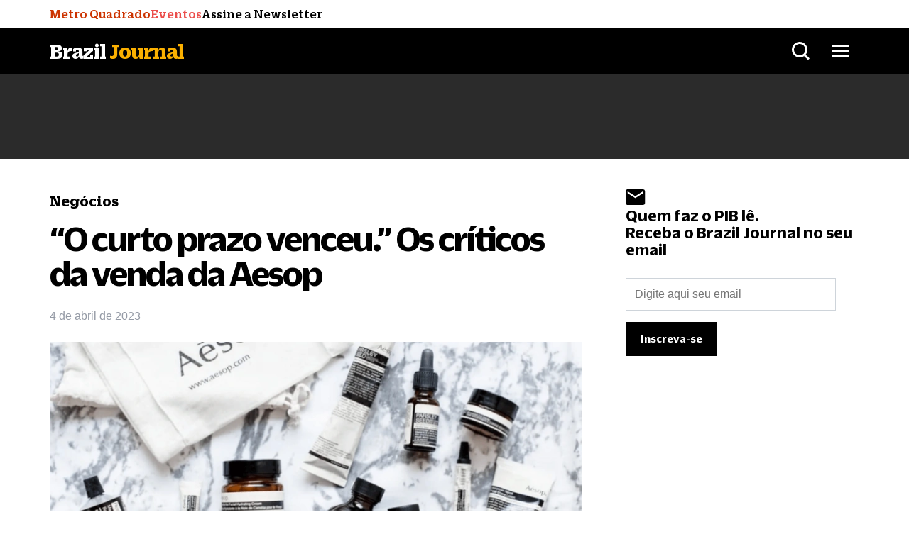

--- FILE ---
content_type: text/html; charset=UTF-8
request_url: https://braziljournal.com/os-criticos-da-venda-da-aesop/
body_size: 36032
content:
<!DOCTYPE html>
<html lang="pt-br">
  <head>
    <meta charset="UTF-8">
    <meta name="viewport" content="width=device-width, initial-scale=1.0">
    <meta http-equiv="X-UA-Compatible" content="ie=edge">
                    <title>
        “O curto prazo venceu.”  Os críticos da venda da Aesop - Brazil Journal</title>
    
    <!-- bootstrap datalayer -->
    <!-- Optimized with WP Meteor v3.3.3 - https://wordpress.org/plugins/wp-meteor/ --><script data-wpmeteor-nooptimize="true" >var _wpmeteor={"gdpr":true,"rdelay":2000,"preload":true,"v":"3.3.3","rest_url":"https:\/\/braziljournal.com\/wp-json\/"};(()=>{try{new MutationObserver(function(){}),new PerformanceObserver(function(){}),Object.assign({},{}),document.fonts.ready.then(function(){})}catch{t="wpmeteordisable=1",i=document.location.href,i.match(/[?&]wpmeteordisable/)||(o="",i.indexOf("?")==-1?i.indexOf("#")==-1?o=i+"?"+t:o=i.replace("#","?"+t+"#"):i.indexOf("#")==-1?o=i+"&"+t:o=i.replace("#","&"+t+"#"),document.location.href=o)}var t,i,o;})();

</script><script data-wpmeteor-nooptimize="true" >(()=>{var M=class{constructor(){this.l=[]}emit(e,r=null){this.l[e]&&this.l[e].forEach(n=>n(r))}on(e,r){this.l[e]||=[],this.l[e].push(r)}off(e,r){this.l[e]=(this.l[e]||[]).filter(n=>n!==r)}};var h=new M;var _e=()=>Math.round(performance.now())/1e3;var ke=document,Gt="DOMContentLoaded",T=class{constructor(){this.known=[]}init(){let e,r,n=!1,o=s=>{if(!n&&s&&s.fn&&!s.__wpmeteor){let d=function(i){return ke.addEventListener(Gt,c=>{i.bind(ke)(s,c,"jQueryMock")}),this};this.known.push([s,s.fn.ready,s.fn.init.prototype.ready]),s.fn.ready=d,s.fn.init.prototype.ready=d,s.__wpmeteor=!0}return s};window.jQuery&&(e=o(window.jQuery)),Object.defineProperty(window,"jQuery",{get(){return e},set(s){e=o(s)}}),Object.defineProperty(window,"$",{get(){return r},set(s){r=o(s)}}),h.on("l",()=>n=!0)}unmock(){this.known.forEach(([e,r,n])=>{e.fn.ready=r,e.fn.init.prototype.ready=n})}};var xe={};((t,e)=>{try{let r=Object.defineProperty({},e,{get:function(){return xe[e]=!0}});t.addEventListener(e,null,r),t.removeEventListener(e,null,r)}catch{}})(window,"passive");var le=xe;var Ae=window,V=document,pe="addEventListener",ue="removeEventListener",Y="removeAttribute",X="getAttribute",Ut="setAttribute",Re="DOMContentLoaded",Ne=["mouseover","keydown","touchmove","touchend","wheel"],Me=["mouseover","mouseout","touchstart","touchmove","touchend","click"],B="data-wpmeteor-";var P=class{init(){let e=!1,r=!1,n=c=>{e||(e=!0,Ne.forEach(l=>V.body[ue](l,n,le)),clearTimeout(r),h.emit("fi"))},o=c=>{let l=new MouseEvent("click",{view:c.view,bubbles:!0,cancelable:!0});return Object.defineProperty(l,"target",{writable:!1,value:c.target}),l};h.on("i",()=>{e||n()});let s=[],d=c=>{c.target&&"dispatchEvent"in c.target&&(c.type==="click"?(c.preventDefault(),c.stopPropagation(),s.push(o(c))):c.type!=="touchmove"&&s.push(c),c.target[Ut](B+c.type,!0))};h.on("l",()=>{Me.forEach(_=>Ae[ue](_,d));let c;for(;c=s.shift();){var l=c.target;l[X](B+"touchstart")&&l[X](B+"touchend")&&!l[X](B+"click")?(l[X](B+"touchmove")||(l[Y](B+"touchmove"),s.push(o(c))),l[Y](B+"touchstart"),l[Y](B+"touchend")):l[Y](B+c.type),l.dispatchEvent(c)}});let i=()=>{Ne.forEach(c=>V.body[pe](c,n,le)),Me.forEach(c=>Ae[pe](c,d)),V[ue](Re,i)};V[pe](Re,i)}};var Te=document,Z=Te.createElement("span");Z.setAttribute("id","elementor-device-mode");Z.setAttribute("class","elementor-screen-only");var Bt=!1,Pe=()=>(Bt||Te.body.appendChild(Z),getComputedStyle(Z,":after").content.replace(/"/g,""));var ee=window,Fe=document,Ie=Fe.documentElement;var We="getAttribute",ze="setAttribute",qe=t=>t[We]("class")||"",He=(t,e)=>t[ze]("class",e),je=()=>{window.addEventListener("load",function(){let t=Pe(),e=Math.max(Ie.clientWidth||0,ee.innerWidth||0),r=Math.max(Ie.clientHeight||0,ee.innerHeight||0),n=["_animation_"+t,"animation_"+t,"_animation","_animation","animation"];Array.from(Fe.querySelectorAll(".elementor-invisible")).forEach(o=>{let s=o.getBoundingClientRect();if(s.top+ee.scrollY<=r&&s.left+ee.scrollX<e)try{let i=JSON.parse(o[We]("data-settings"));if(i.trigger_source)return;let c=i._animation_delay||i.animation_delay||0,l,_;for(var d=0;d<n.length;d++)if(i[n[d]]){_=n[d],l=i[_];break}if(l){let Oe=qe(o),Lt=l==="none"?Oe:Oe+" animated "+l,bt=setTimeout(()=>{He(o,Lt.replace(/\belementor-invisible\b/,"")),n.forEach(Dt=>delete i[Dt]),o[ze]("data-settings",JSON.stringify(i))},c);h.on("fi",()=>{clearTimeout(bt),He(o,qe(o).replace(new RegExp("\b"+l+"\b"),""))})}}catch(i){console.error(i)}})})};var fe=document,Qe="getAttribute",Ct="setAttribute",me="querySelectorAll",Ke="data-in-mega_smartmenus",$e=()=>{let t=fe.createElement("div");t.innerHTML='<span class="sub-arrow --wp-meteor"><i class="fa" aria-hidden="true"></i></span>';let e=t.firstChild,r=n=>{let o=[];for(;n=n.previousElementSibling;)o.push(n);return o};fe.addEventListener("DOMContentLoaded",function(){Array.from(fe[me](".pp-advanced-menu ul")).forEach(n=>{if(n[Qe](Ke))return;(n[Qe]("class")||"").match(/\bmega-menu\b/)&&n[me]("ul").forEach(d=>{d[Ct](Ke,!0)});let o=r(n),s=o.filter(d=>d).filter(d=>d.tagName==="A").pop();if(s||(s=o.map(d=>Array.from(d[me]("a"))).filter(d=>d).flat().pop()),s){let d=e.cloneNode(!0);s.appendChild(d),new MutationObserver(c=>{c.forEach(({addedNodes:l})=>{l.forEach(_=>{if(_.nodeType===1&&_.tagName==="SPAN")try{s.removeChild(d)}catch{}})})}).observe(s,{childList:!0})}})})};var v="DOMContentLoaded",y="readystatechange",b="message";var K="SCRIPT",St=()=>{},x=console.error,u="data-wpmeteor-",U=Object.defineProperty,De=Object.defineProperties,Ge="javascript/blocked",at=/^(text\/javascript|module)$/i,dt="requestAnimationFrame",lt="requestIdleCallback",oe="setTimeout",p=window,a=document,w="addEventListener",ie="removeEventListener",f="getAttribute",q="setAttribute",N="removeAttribute",G="hasAttribute",m="load",ce="error",$=p.constructor.name+"::",J=a.constructor.name+"::",pt=function(t,e){e=e||p;for(var r=0;r<this.length;r++)t.call(e,this[r],r,this)};"NodeList"in p&&!NodeList.prototype.forEach&&(NodeList.prototype.forEach=pt);"HTMLCollection"in p&&!HTMLCollection.prototype.forEach&&(HTMLCollection.prototype.forEach=pt);_wpmeteor["elementor-animations"]&&je();_wpmeteor["elementor-pp"]&&$e();var D=[],k=[],Je=window.innerHeight||document.documentElement.clientHeight,Ve=window.innerWidth||document.documentElement.clientWidth,te=!1,R=[],g={},ut=!1,Ue=!1,Ot=0,re=a.visibilityState==="visible"?p[dt]:p[oe],ft=p[lt]||re;a[w]("visibilitychange",()=>{re=a.visibilityState==="visible"?p[dt]:p[oe],ft=p[lt]||re});var E=p[oe],ne,I=["src","async","defer","type","integrity"],F=Object,W="definePropert";F[W+"y"]=(t,e,r)=>t===p&&["jQuery","onload"].indexOf(e)>=0||(t===a||t===a.body)&&["readyState","write","writeln","on"+y].indexOf(e)>=0?(["on"+y,"on"+m].indexOf(e)&&r.set&&(g["on"+y]=g["on"+y]||[],g["on"+y].push(r.set)),t):t instanceof HTMLScriptElement&&I.indexOf(e)>=0?(t[e+"Getters"]||(t[e+"Getters"]=[],t[e+"Setters"]=[],U(t,e,{set(n){t[e+"Setters"].forEach(o=>o.call(t,n))},get(){return t[e+"Getters"].slice(-1)[0]()}})),r.get&&t[e+"Getters"].push(r.get),r.set&&t[e+"Setters"].push(r.set),t):U(t,e,r);F[W+"ies"]=(t,e)=>{for(let r in e)F[W+"y"](t,r,e[r]);return t};var H,he,S=a[w].bind(a),mt=a[ie].bind(a),O=p[w].bind(p),ae=p[ie].bind(p);typeof EventTarget<"u"&&(H=EventTarget.prototype.addEventListener,he=EventTarget.prototype.removeEventListener,S=H.bind(a),mt=he.bind(a),O=H.bind(p),ae=he.bind(p));var C=a.createElement.bind(a),de=a.__proto__.__lookupGetter__("readyState").bind(a),Ye="loading";U(a,"readyState",{get(){return Ye},set(t){return Ye=t}});var Xe=t=>R.filter(([e,,r],n)=>{if(!(t.indexOf(e.type)<0)){r||(r=e.target);try{let o=r.constructor.name+"::"+e.type;for(let s=0;s<g[o].length;s++)if(g[o][s]){let d=o+"::"+n+"::"+s;if(!ve[d])return!0}}catch{}}}).length,z,ve={},j=t=>{R.forEach(([e,r,n],o)=>{if(!(t.indexOf(e.type)<0)){n||(n=e.target);try{let s=n.constructor.name+"::"+e.type;if((g[s]||[]).length)for(let d=0;d<g[s].length;d++){let i=g[s][d];if(i){let c=s+"::"+o+"::"+d;if(!ve[c]){ve[c]=!0,a.readyState=r,z=s;try{Ot++,!i.prototype||i.prototype.constructor===i?i.bind(n)(e):i(e)}catch(l){x(l,i)}z=null}}}}catch(s){x(s)}}})};S(v,t=>{R.push([t,de(),a])});S(y,t=>{R.push([t,de(),a])});O(v,t=>{R.push([t,de(),p])});var ht=new T;O(m,t=>{R.push([t,de(),p]),A||(j([v,y,b,m]),ht.init())});var gt=t=>{R.push([t,a.readyState,p])},_t=()=>{ae(b,gt),(g[$+"message"]||[]).forEach(t=>{O(b,t)})};O(b,gt);h.on("fi",a.dispatchEvent.bind(a,new CustomEvent("fi")));h.on("fi",()=>{Ue=!0,A=!0,yt(),a.readyState="loading",E(L)});var vt=()=>{ut=!0,Ue&&!A&&(a.readyState="loading",E(L)),ae(m,vt)};O(m,vt);_wpmeteor.rdelay>=0&&new P().init(_wpmeteor.rdelay);var Ee=1,Ze=()=>{--Ee||E(h.emit.bind(h,"l"))};var A=!1,L=()=>{let t=D.shift();if(t)t[f](u+"src")?t[G](u+"async")?(Ee++,ge(t,Ze),E(L)):ge(t,E.bind(null,L)):(t.origtype==Ge&&ge(t),E(L));else if(Xe([v,y,b]))j([v,y,b]),E(L);else if(Ue&&ut)if(Xe([m,b]))j([m,b]),E(L);else if(Ee>1)ft(L);else if(k.length){for(;k.length;)D.push(k.shift());yt(),E(L)}else{if(p.RocketLazyLoadScripts)try{RocketLazyLoadScripts.run()}catch(e){x(e)}a.readyState="complete",_t(),ht.unmock(),A=!1,te=!0,p[oe](Ze)}else A=!1},ye=t=>{let e=C(K),r=t.attributes;for(var n=r.length-1;n>=0;n--)e[q](r[n].name,r[n].value);let o=t[f](u+"type");return o?e.type=o:e.type="text/javascript",(t.textContent||"").match(/^\s*class RocketLazyLoadScripts/)?e.textContent=t.textContent.replace(/^\s*class\s*RocketLazyLoadScripts/,"window.RocketLazyLoadScripts=class").replace("RocketLazyLoadScripts.run();",""):e.textContent=t.textContent,["after","type","src","async","defer"].forEach(s=>e[N](u+s)),e},et=(t,e)=>{let r=t.parentNode;if(r){if((r.nodeType===11?C(r.host.tagName):C(r.tagName)).appendChild(r.replaceChild(e,t)),!r.isConnected){x("Parent for",t," is not part of the DOM");return}return t}x("No parent for",t)},ge=(t,e)=>{let r=t[f](u+"src");if(r){let n=ye(t),o=H?H.bind(n):n[w].bind(n);t.getEventListeners&&t.getEventListeners().forEach(([i,c])=>{o(i,c)}),e&&(o(m,e),o(ce,e)),n.src=r;let s=et(t,n),d=n[f]("type");(!s||t[G]("nomodule")||d&&!at.test(d))&&e&&e()}else t.origtype===Ge?et(t,ye(t)):e&&e()},Be=(t,e)=>{let r=(g[t]||[]).indexOf(e);if(r>=0)return g[t][r]=void 0,!0},tt=(t,e,...r)=>{if("HTMLDocument::"+v==z&&t===v&&!e.toString().match(/jQueryMock/)){h.on("l",a.addEventListener.bind(a,t,e,...r));return}if(e&&(t===v||t===y)){let n=J+t;g[n]=g[n]||[],g[n].push(e),te&&j([t]);return}return S(t,e,...r)},rt=(t,e)=>{if(t===v){let r=J+t;Be(r,e)}return mt(t,e)};De(a,{[w]:{get(){return tt},set(){return tt}},[ie]:{get(){return rt},set(){return rt}}});var nt={},we=t=>{if(t)try{t.match(/^\/\/\w+/)&&(t=a.location.protocol+t);let e=new URL(t),r=e.origin;if(r&&!nt[r]&&a.location.host!==e.host){let n=C("link");n.rel="preconnect",n.href=r,a.head.appendChild(n),nt[r]=!0}}catch{}},Q={},Et=(t,e,r,n)=>{var o=C("link");o.rel=e?"modulepre"+m:"pre"+m,o.as="script",r&&o[q]("crossorigin",r),o.href=t,n.appendChild(o),Q[t]=!0},yt=()=>{if(_wpmeteor.preload&&D.length){let t=a.createDocumentFragment();D.forEach(e=>{let r=e[f](u+"src");r&&!Q[r]&&!e[f](u+"integrity")&&!e[G]("nomodule")&&Et(r,e[f](u+"type")=="module",e[G]("crossorigin")&&e[f]("crossorigin"),t)}),re(a.head.appendChild.bind(a.head,t))}};S(v,()=>{let t=[...D];D.splice(0,D.length),[...a.querySelectorAll("script["+u+"after]"),...t].forEach(e=>{if(se.some(n=>n===e))return;let r=e.__lookupGetter__("type").bind(e);U(e,"origtype",{get(){return r()}}),(e[f](u+"src")||"").match(/\/gtm.js\?/)?k.push(e):e[G](u+"async")?k.unshift(e):D.push(e),se.push(e)})});var Le=function(...t){let e=C(...t);if(t[0].toUpperCase()!==K||!A)return e;let r=e[q].bind(e),n=e[f].bind(e),o=e[G].bind(e);r(u+"after","REORDER"),r(u+"type","text/javascript"),e.type=Ge;let s=[];e.getEventListeners=()=>s,F[W+"ies"](e,{onreadystatechange:{set(i){s.push([m,i])}},onload:{set(i){s.push([m,i])}},onerror:{set(i){s.push([ce,i])}}}),I.forEach(i=>{let c=e.__lookupGetter__(i).bind(e);F[W+"y"](e,i,{set(l){return l?e[q](u+i,l):e[N](u+i)},get(){return e[f](u+i)}}),U(e,"orig"+i,{get(){return c()}})}),e[w]=function(i,c){s.push([i,c])},e[q]=function(i,c){if(I.includes(i))return c?r(u+i,c):e[N](u+i);["onload","onerror","onreadystatechange"].includes(i)?c?(r(u+i,c),r(i,'document.dispatchEvent(new CustomEvent("wpmeteor:load", { detail: { event: event, target: this } }))')):(e[N](i),e[N](u+i,c)):r(i,c)},e[f]=function(i){return I.indexOf(i)>=0?n(u+i):n(i)},e[G]=function(i){return I.indexOf(i)>=0?o(u+i):o(i)};let d=e.attributes;return U(e,"attributes",{get(){return[...d].filter(c=>c.name!=="type"&&c.name!==u+"after").map(c=>({name:c.name.match(new RegExp(u))?c.name.replace(u,""):c.name,value:c.value}))}}),e};Object.defineProperty(a,"createElement",{set(t){t!==Le&&(ne=t)},get(){return ne||Le}});var se=[],Ce=new MutationObserver(t=>{A&&t.forEach(({addedNodes:e,target:r})=>{e.forEach(n=>{if(n.nodeType===1)if(K===n.tagName)if(n[f](u+"after")==="REORDER"&&(!n[f](u+"type")||at.test(n[f](u+"type")))){let o=n[f](u+"src");se.filter(s=>s===n).length&&x("Inserted twice",n),n.parentNode?(se.push(n),(o||"").match(/\/gtm.js\?/)?(k.push(n),we(o)):n[G](u+"async")?(k.unshift(n),we(o)):(o&&!n[f](u+"integrity")&&!n[G]("nomodule")&&!Q[o]&&(St(_e(),"pre preload",D.length),Et(o,n[f](u+"type")=="module",n[G]("crossorigin")&&n[f]("crossorigin"),a.head)),D.push(n))):(n.addEventListener(m,s=>s.target.parentNode.removeChild(s.target)),n.addEventListener(ce,s=>s.target.parentNode.removeChild(s.target)),r.appendChild(n))}else h.emit("s",n.src);else n.tagName==="LINK"&&n[f]("as")==="script"&&(Q[n[f]("href")]=!0)})})}),wt={childList:!0,subtree:!0,attributes:!0,attributeOldValue:!0};Ce.observe(a.documentElement,wt);var kt=HTMLElement.prototype.attachShadow;HTMLElement.prototype.attachShadow=function(t){let e=kt.call(this,t);return t.mode==="open"&&Ce.observe(e,wt),e};h.on("l",()=>{(!ne||ne===Le)&&(a.createElement=C,Ce.disconnect()),a.dispatchEvent(new CustomEvent("l"))});var be=t=>{let e,r;!a.currentScript||!a.currentScript.parentNode?(e=a.body,r=e.lastChild):(r=a.currentScript,e=r.parentNode);try{let n=C("div");n.innerHTML=t,Array.from(n.childNodes).forEach(o=>{o.nodeName===K?e.insertBefore(ye(o),r):e.insertBefore(o,r)})}catch(n){x(n)}},st=t=>be(t+`
`);De(a,{write:{get(){return be},set(t){return be=t}},writeln:{get(){return st},set(t){return st=t}}});var ot=(t,e,...r)=>{if("Window::"+v==z&&t===v&&!e.toString().match(/jQueryMock/)){h.on("l",p.addEventListener.bind(p,t,e,...r));return}if("Window::"+m==z&&t===m){h.on("l",p.addEventListener.bind(p,t,e,...r));return}if(e&&(t===m||t===v||t===b&&!te)){let n=t===v?J+t:$+t;g[n]=g[n]||[],g[n].push(e),te&&j([t]);return}return O(t,e,...r)},it=(t,e)=>{if(t===m){let r=t===v?J+t:$+t;Be(r,e)}return ae(t,e)};De(p,{[w]:{get(){return ot},set(){return ot}},[ie]:{get(){return it},set(){return it}}});var Se=t=>{let e;return{get(){return e},set(r){return e&&Be(t,r),g[t]=g[t]||[],g[t].push(r),e=r}}};S("wpmeteor:load",t=>{let{target:e,event:r}=t.detail,n=e===p?a.body:e,o=n[f](u+"on"+r.type);n[N](u+"on"+r.type);try{let s=new Function("event",o);e===p?p[w](m,p[w].bind(p,m,s)):s.call(e,r)}catch(s){console.err(s)}});{let t=Se($+m);U(p,"onload",t),S(v,()=>{U(a.body,"onload",t)})}U(a,"onreadystatechange",Se(J+y));U(p,"onmessage",Se($+b));if(!1)try{}catch(t){}var xt=t=>{let r={"4g":1250,"3g":2500,"2g":2500}[(navigator.connection||{}).effectiveType]||0,n=t.getBoundingClientRect(),o={top:-1*Je-r,left:-1*Ve-r,bottom:Je+r,right:Ve+r};return!(n.left>=o.right||n.right<=o.left||n.top>=o.bottom||n.bottom<=o.top)},ct=(t=!0)=>{let e=1,r=-1,n={},o=()=>{r++,--e||E(h.emit.bind(h,"i"),_wpmeteor.rdelay)};Array.from(a.getElementsByTagName("*")).forEach(s=>{let d,i,c;if(s.tagName==="IMG"){let l=s.currentSrc||s.src;l&&!n[l]&&!l.match(/^data:/i)&&((s.loading||"").toLowerCase()!=="lazy"||xt(s))&&(d=l)}else if(s.tagName===K)we(s[f](u+"src"));else if(s.tagName==="LINK"&&s[f]("as")==="script"&&["pre"+m,"modulepre"+m].indexOf(s[f]("rel"))>=0)Q[s[f]("href")]=!0;else if((i=p.getComputedStyle(s))&&(c=(i.backgroundImage||"").match(/^url\s*\((.*?)\)/i))&&(c||[]).length){let l=c[0].slice(4,-1).replace(/"/g,"");!n[l]&&!l.match(/^data:/i)&&(d=l)}if(d){n[d]=!0;let l=new Image;t&&(e++,l[w](m,o),l[w](ce,o)),l.src=d}}),a.fonts.ready.then(()=>{o()})};_wpmeteor.rdelay===0?S(v,()=>E(ct.bind(null,!1))):O(m,ct);})();
//0.1.16

</script><script  data-wpmeteor-after="REORDER" type="javascript/blocked" data-wpmeteor-type="text/javascript" >window.dataLayer = window.dataLayer || [];</script>


    

    <!-- Exoclick META VERIFY -->
    <meta name="exoclick-site-verification" content="81b2ec9f3571e739db11db0fb6a51138">
    
<!-- Otimização de mecanismos de pesquisa por Rank Math PRO - https://rankmath.com/ -->
<meta name="description" content="A ação da Natura&amp;Co chegou a subir 8% hoje com o mercado aplaudindo a venda da Aesop. Mas nem todo mundo está satisfeito."/>
<meta name="robots" content="follow, index"/>
<link rel="canonical" href="https://braziljournal.com/os-criticos-da-venda-da-aesop/" />
<meta property="og:locale" content="pt_BR" />
<meta property="og:type" content="article" />
<meta property="og:title" content="“O curto prazo venceu.” Os críticos da venda da Aesop" />
<meta property="og:description" content="A ação da Natura&amp;Co chegou a subir 8% hoje com o mercado aplaudindo a venda da Aesop. Mas nem todo mundo está satisfeito." />
<meta property="og:url" content="https://braziljournal.com/os-criticos-da-venda-da-aesop/" />
<meta property="og:site_name" content="Brazil Journal" />
<meta property="article:publisher" content="https://www.facebook.com/braziljournalnews" />
<meta property="article:tag" content="Gestores" />
<meta property="article:tag" content="Natura" />
<meta property="article:tag" content="Beleza &amp; Cosméticos" />
<meta property="article:tag" content="Estratégia corporativa" />
<meta property="article:section" content="Negócios" />
<meta property="og:updated_time" content="2023-04-05T05:56:40-03:00" />
<meta property="og:image" content="https://braziljournal.com/wp-content/uploads/2023/04/aesop-635x357.png" />
<meta property="og:image:secure_url" content="https://braziljournal.com/wp-content/uploads/2023/04/aesop-635x357.png" />
<meta property="og:image:width" content="635" />
<meta property="og:image:height" content="357" />
<meta property="og:image:alt" content="natura venda aesop" />
<meta property="og:image:type" content="image/png" />
<meta property="article:published_time" content="2023-04-04T12:44:49-03:00" />
<meta property="article:modified_time" content="2023-04-05T05:56:40-03:00" />
<meta name="twitter:card" content="summary_large_image" />
<meta name="twitter:title" content="“O curto prazo venceu.” Os críticos da venda da Aesop" />
<meta name="twitter:description" content="A ação da Natura&amp;Co chegou a subir 8% hoje com o mercado aplaudindo a venda da Aesop. Mas nem todo mundo está satisfeito." />
<meta name="twitter:site" content="@BrazilJournal" />
<meta name="twitter:creator" content="@BrazilJournal" />
<meta name="twitter:image" content="https://braziljournal.com/wp-content/uploads/2023/04/aesop-635x357.png" />
<meta name="twitter:label1" content="Escrito por" />
<meta name="twitter:data1" content="Pedro Arbex" />
<meta name="twitter:label2" content="Tempo de leitura" />
<meta name="twitter:data2" content="3 minutos" />
<script type="application/ld+json" class="rank-math-schema-pro">{"@context":"https://schema.org","@graph":[{"@type":"Person","@id":"https://braziljournal.com/#organization","name":"Pedro Arbex","url":"https://braziljournal.com","sameAs":["https://www.facebook.com/braziljournalnews","https://twitter.com/BrazilJournal","https://www.instagram.com/braziljournal/","https://www.linkedin.com/company/brazil-journal/","https://www.youtube.com/channel/UCitcBG_14yPhOxpA7xkteug"],"logo":{"@type":"ImageObject","@id":"https://secure.gravatar.com/avatar/6ff8709ca6b18e918a90b9cc462942f7?s=96&amp;d=mm&amp;r=g","@url":"https://secure.gravatar.com/avatar/6ff8709ca6b18e918a90b9cc462942f7?s=96&amp;d=mm&amp;r=g","@caption":"Pedro Arbex","@inLanguage":"pt-BR"},"image":{"@type":"ImageObject","@id":"https://secure.gravatar.com/avatar/6ff8709ca6b18e918a90b9cc462942f7?s=96&amp;d=mm&amp;r=g","@url":"https://secure.gravatar.com/avatar/6ff8709ca6b18e918a90b9cc462942f7?s=96&amp;d=mm&amp;r=g","@caption":"Pedro Arbex","@inLanguage":"pt-BR"}},{"@type":"WebSite","@id":"https://braziljournal.com/#website","url":"https://braziljournal.com","name":"Brazil Journal","alternateName":"BrazilJournal","publisher":{"@id":"https://braziljournal.com/#organization"},"inLanguage":"pt-BR"},{"@type":"ImageObject","@id":"https://braziljournal.com/wp-content/uploads/2023/04/aesop.png","url":"https://braziljournal.com/wp-content/uploads/2023/04/aesop.png","width":"860","height":"575","inLanguage":"pt-BR"},{"@type":"WebPage","@id":"https://braziljournal.com/os-criticos-da-venda-da-aesop/#webpage","url":"https://braziljournal.com/os-criticos-da-venda-da-aesop/","name":"\u201cO curto prazo venceu.\u201d Os cr\u00edticos da venda da Aesop","datePublished":"2023-04-04T12:44:49-03:00","dateModified":"2023-04-05T05:56:40-03:00","isPartOf":{"@id":"https://braziljournal.com/#website"},"primaryImageOfPage":{"@id":"https://braziljournal.com/wp-content/uploads/2023/04/aesop.png"},"inLanguage":"pt-BR"},{"@type":"Person","@id":"https://braziljournal.com/author/pedro-arbex/","@name":"Pedro Arbex","@url":"https://braziljournal.com/author/pedro-arbex/","@image":{"@type":"ImageObject","@id":"https://secure.gravatar.com/avatar/6ff8709ca6b18e918a90b9cc462942f7?s=96&amp;d=mm&amp;r=g","@url":"https://secure.gravatar.com/avatar/6ff8709ca6b18e918a90b9cc462942f7?s=96&amp;d=mm&amp;r=g","@caption":"Pedro Arbex","@inLanguage":"pt-BR"}},{"@type":"NewsArticle","headline":"\u201cO curto prazo venceu.\u201d Os cr\u00edticos da venda da Aesop","keywords":"natura venda aesop","datePublished":"2023-04-04T12:44:49-03:00","dateModified":"2023-04-05T05:56:40-03:00","author":{"@id":"https://braziljournal.com/author/pedro-arbex/","name":"Pedro Arbex"},"publisher":{"@id":"https://braziljournal.com/#organization"},"description":"A a\u00e7\u00e3o da Natura&amp;Co chegou a subir 8% hoje com o mercado aplaudindo a venda da Aesop. Mas nem todo mundo est\u00e1 satisfeito.","name":"\u201cO curto prazo venceu.\u201d Os cr\u00edticos da venda da Aesop","@id":"https://braziljournal.com/os-criticos-da-venda-da-aesop/#richSnippet","isPartOf":{"@id":"https://braziljournal.com/os-criticos-da-venda-da-aesop/#webpage"},"image":{"@id":"https://braziljournal.com/wp-content/uploads/2023/04/aesop.png"},"inLanguage":"pt-BR","mainEntityOfPage":{"@id":"https://braziljournal.com/os-criticos-da-venda-da-aesop/#webpage"}}]}</script>
<!-- /Plugin de SEO do Rank Math para WordPress -->

<link rel='dns-prefetch' href='//braziljournal.com' />
<link rel='dns-prefetch' href='//www.googletagmanager.com' />
<link rel='dns-prefetch' href='//cdnjs.cloudflare.com' />
<link rel='dns-prefetch' href='//pagead2.googlesyndication.com' />
<style id='classic-theme-styles-inline-css' type='text/css'>
/*! This file is auto-generated */
.wp-block-button__link{color:#fff;background-color:#32373c;border-radius:9999px;box-shadow:none;text-decoration:none;padding:calc(.667em + 2px) calc(1.333em + 2px);font-size:1.125em}.wp-block-file__button{background:#32373c;color:#fff;text-decoration:none}
</style>
<style id='global-styles-inline-css' type='text/css'>
body{--wp--preset--color--black: #000000;--wp--preset--color--cyan-bluish-gray: #abb8c3;--wp--preset--color--white: #ffffff;--wp--preset--color--pale-pink: #f78da7;--wp--preset--color--vivid-red: #cf2e2e;--wp--preset--color--luminous-vivid-orange: #ff6900;--wp--preset--color--luminous-vivid-amber: #fcb900;--wp--preset--color--light-green-cyan: #7bdcb5;--wp--preset--color--vivid-green-cyan: #00d084;--wp--preset--color--pale-cyan-blue: #8ed1fc;--wp--preset--color--vivid-cyan-blue: #0693e3;--wp--preset--color--vivid-purple: #9b51e0;--wp--preset--gradient--vivid-cyan-blue-to-vivid-purple: linear-gradient(135deg,rgba(6,147,227,1) 0%,rgb(155,81,224) 100%);--wp--preset--gradient--light-green-cyan-to-vivid-green-cyan: linear-gradient(135deg,rgb(122,220,180) 0%,rgb(0,208,130) 100%);--wp--preset--gradient--luminous-vivid-amber-to-luminous-vivid-orange: linear-gradient(135deg,rgba(252,185,0,1) 0%,rgba(255,105,0,1) 100%);--wp--preset--gradient--luminous-vivid-orange-to-vivid-red: linear-gradient(135deg,rgba(255,105,0,1) 0%,rgb(207,46,46) 100%);--wp--preset--gradient--very-light-gray-to-cyan-bluish-gray: linear-gradient(135deg,rgb(238,238,238) 0%,rgb(169,184,195) 100%);--wp--preset--gradient--cool-to-warm-spectrum: linear-gradient(135deg,rgb(74,234,220) 0%,rgb(151,120,209) 20%,rgb(207,42,186) 40%,rgb(238,44,130) 60%,rgb(251,105,98) 80%,rgb(254,248,76) 100%);--wp--preset--gradient--blush-light-purple: linear-gradient(135deg,rgb(255,206,236) 0%,rgb(152,150,240) 100%);--wp--preset--gradient--blush-bordeaux: linear-gradient(135deg,rgb(254,205,165) 0%,rgb(254,45,45) 50%,rgb(107,0,62) 100%);--wp--preset--gradient--luminous-dusk: linear-gradient(135deg,rgb(255,203,112) 0%,rgb(199,81,192) 50%,rgb(65,88,208) 100%);--wp--preset--gradient--pale-ocean: linear-gradient(135deg,rgb(255,245,203) 0%,rgb(182,227,212) 50%,rgb(51,167,181) 100%);--wp--preset--gradient--electric-grass: linear-gradient(135deg,rgb(202,248,128) 0%,rgb(113,206,126) 100%);--wp--preset--gradient--midnight: linear-gradient(135deg,rgb(2,3,129) 0%,rgb(40,116,252) 100%);--wp--preset--font-size--small: 13px;--wp--preset--font-size--medium: 20px;--wp--preset--font-size--large: 36px;--wp--preset--font-size--x-large: 42px;--wp--preset--spacing--20: 0.44rem;--wp--preset--spacing--30: 0.67rem;--wp--preset--spacing--40: 1rem;--wp--preset--spacing--50: 1.5rem;--wp--preset--spacing--60: 2.25rem;--wp--preset--spacing--70: 3.38rem;--wp--preset--spacing--80: 5.06rem;--wp--preset--shadow--natural: 6px 6px 9px rgba(0, 0, 0, 0.2);--wp--preset--shadow--deep: 12px 12px 50px rgba(0, 0, 0, 0.4);--wp--preset--shadow--sharp: 6px 6px 0px rgba(0, 0, 0, 0.2);--wp--preset--shadow--outlined: 6px 6px 0px -3px rgba(255, 255, 255, 1), 6px 6px rgba(0, 0, 0, 1);--wp--preset--shadow--crisp: 6px 6px 0px rgba(0, 0, 0, 1);}:where(.is-layout-flex){gap: 0.5em;}:where(.is-layout-grid){gap: 0.5em;}body .is-layout-flow > .alignleft{float: left;margin-inline-start: 0;margin-inline-end: 2em;}body .is-layout-flow > .alignright{float: right;margin-inline-start: 2em;margin-inline-end: 0;}body .is-layout-flow > .aligncenter{margin-left: auto !important;margin-right: auto !important;}body .is-layout-constrained > .alignleft{float: left;margin-inline-start: 0;margin-inline-end: 2em;}body .is-layout-constrained > .alignright{float: right;margin-inline-start: 2em;margin-inline-end: 0;}body .is-layout-constrained > .aligncenter{margin-left: auto !important;margin-right: auto !important;}body .is-layout-constrained > :where(:not(.alignleft):not(.alignright):not(.alignfull)){max-width: var(--wp--style--global--content-size);margin-left: auto !important;margin-right: auto !important;}body .is-layout-constrained > .alignwide{max-width: var(--wp--style--global--wide-size);}body .is-layout-flex{display: flex;}body .is-layout-flex{flex-wrap: wrap;align-items: center;}body .is-layout-flex > *{margin: 0;}body .is-layout-grid{display: grid;}body .is-layout-grid > *{margin: 0;}:where(.wp-block-columns.is-layout-flex){gap: 2em;}:where(.wp-block-columns.is-layout-grid){gap: 2em;}:where(.wp-block-post-template.is-layout-flex){gap: 1.25em;}:where(.wp-block-post-template.is-layout-grid){gap: 1.25em;}.has-black-color{color: var(--wp--preset--color--black) !important;}.has-cyan-bluish-gray-color{color: var(--wp--preset--color--cyan-bluish-gray) !important;}.has-white-color{color: var(--wp--preset--color--white) !important;}.has-pale-pink-color{color: var(--wp--preset--color--pale-pink) !important;}.has-vivid-red-color{color: var(--wp--preset--color--vivid-red) !important;}.has-luminous-vivid-orange-color{color: var(--wp--preset--color--luminous-vivid-orange) !important;}.has-luminous-vivid-amber-color{color: var(--wp--preset--color--luminous-vivid-amber) !important;}.has-light-green-cyan-color{color: var(--wp--preset--color--light-green-cyan) !important;}.has-vivid-green-cyan-color{color: var(--wp--preset--color--vivid-green-cyan) !important;}.has-pale-cyan-blue-color{color: var(--wp--preset--color--pale-cyan-blue) !important;}.has-vivid-cyan-blue-color{color: var(--wp--preset--color--vivid-cyan-blue) !important;}.has-vivid-purple-color{color: var(--wp--preset--color--vivid-purple) !important;}.has-black-background-color{background-color: var(--wp--preset--color--black) !important;}.has-cyan-bluish-gray-background-color{background-color: var(--wp--preset--color--cyan-bluish-gray) !important;}.has-white-background-color{background-color: var(--wp--preset--color--white) !important;}.has-pale-pink-background-color{background-color: var(--wp--preset--color--pale-pink) !important;}.has-vivid-red-background-color{background-color: var(--wp--preset--color--vivid-red) !important;}.has-luminous-vivid-orange-background-color{background-color: var(--wp--preset--color--luminous-vivid-orange) !important;}.has-luminous-vivid-amber-background-color{background-color: var(--wp--preset--color--luminous-vivid-amber) !important;}.has-light-green-cyan-background-color{background-color: var(--wp--preset--color--light-green-cyan) !important;}.has-vivid-green-cyan-background-color{background-color: var(--wp--preset--color--vivid-green-cyan) !important;}.has-pale-cyan-blue-background-color{background-color: var(--wp--preset--color--pale-cyan-blue) !important;}.has-vivid-cyan-blue-background-color{background-color: var(--wp--preset--color--vivid-cyan-blue) !important;}.has-vivid-purple-background-color{background-color: var(--wp--preset--color--vivid-purple) !important;}.has-black-border-color{border-color: var(--wp--preset--color--black) !important;}.has-cyan-bluish-gray-border-color{border-color: var(--wp--preset--color--cyan-bluish-gray) !important;}.has-white-border-color{border-color: var(--wp--preset--color--white) !important;}.has-pale-pink-border-color{border-color: var(--wp--preset--color--pale-pink) !important;}.has-vivid-red-border-color{border-color: var(--wp--preset--color--vivid-red) !important;}.has-luminous-vivid-orange-border-color{border-color: var(--wp--preset--color--luminous-vivid-orange) !important;}.has-luminous-vivid-amber-border-color{border-color: var(--wp--preset--color--luminous-vivid-amber) !important;}.has-light-green-cyan-border-color{border-color: var(--wp--preset--color--light-green-cyan) !important;}.has-vivid-green-cyan-border-color{border-color: var(--wp--preset--color--vivid-green-cyan) !important;}.has-pale-cyan-blue-border-color{border-color: var(--wp--preset--color--pale-cyan-blue) !important;}.has-vivid-cyan-blue-border-color{border-color: var(--wp--preset--color--vivid-cyan-blue) !important;}.has-vivid-purple-border-color{border-color: var(--wp--preset--color--vivid-purple) !important;}.has-vivid-cyan-blue-to-vivid-purple-gradient-background{background: var(--wp--preset--gradient--vivid-cyan-blue-to-vivid-purple) !important;}.has-light-green-cyan-to-vivid-green-cyan-gradient-background{background: var(--wp--preset--gradient--light-green-cyan-to-vivid-green-cyan) !important;}.has-luminous-vivid-amber-to-luminous-vivid-orange-gradient-background{background: var(--wp--preset--gradient--luminous-vivid-amber-to-luminous-vivid-orange) !important;}.has-luminous-vivid-orange-to-vivid-red-gradient-background{background: var(--wp--preset--gradient--luminous-vivid-orange-to-vivid-red) !important;}.has-very-light-gray-to-cyan-bluish-gray-gradient-background{background: var(--wp--preset--gradient--very-light-gray-to-cyan-bluish-gray) !important;}.has-cool-to-warm-spectrum-gradient-background{background: var(--wp--preset--gradient--cool-to-warm-spectrum) !important;}.has-blush-light-purple-gradient-background{background: var(--wp--preset--gradient--blush-light-purple) !important;}.has-blush-bordeaux-gradient-background{background: var(--wp--preset--gradient--blush-bordeaux) !important;}.has-luminous-dusk-gradient-background{background: var(--wp--preset--gradient--luminous-dusk) !important;}.has-pale-ocean-gradient-background{background: var(--wp--preset--gradient--pale-ocean) !important;}.has-electric-grass-gradient-background{background: var(--wp--preset--gradient--electric-grass) !important;}.has-midnight-gradient-background{background: var(--wp--preset--gradient--midnight) !important;}.has-small-font-size{font-size: var(--wp--preset--font-size--small) !important;}.has-medium-font-size{font-size: var(--wp--preset--font-size--medium) !important;}.has-large-font-size{font-size: var(--wp--preset--font-size--large) !important;}.has-x-large-font-size{font-size: var(--wp--preset--font-size--x-large) !important;}
.wp-block-navigation a:where(:not(.wp-element-button)){color: inherit;}
:where(.wp-block-post-template.is-layout-flex){gap: 1.25em;}:where(.wp-block-post-template.is-layout-grid){gap: 1.25em;}
:where(.wp-block-columns.is-layout-flex){gap: 2em;}:where(.wp-block-columns.is-layout-grid){gap: 2em;}
.wp-block-pullquote{font-size: 1.5em;line-height: 1.6;}
</style>
<link rel='stylesheet' id='contact-form-7-css' href='https://braziljournal.com/wp-content/plugins/contact-form-7/includes/css/styles.css?x58440&amp;ver=5.8.4' type='text/css' media='all' />
<style id='contact-form-7-inline-css' type='text/css'>
.wpcf7 .wpcf7-recaptcha iframe {margin-bottom: 0;}.wpcf7 .wpcf7-recaptcha[data-align="center"] > div {margin: 0 auto;}.wpcf7 .wpcf7-recaptcha[data-align="right"] > div {margin: 0 0 0 auto;}
</style>
<link rel='stylesheet' id='url-shortify-css' href='https://braziljournal.com/wp-content/plugins/url-shortify/lite/dist/styles/url-shortify.css?x58440&amp;ver=1.9.0' type='text/css' media='all' />
<link rel='stylesheet' id='bootstrap-css-css' href='https://braziljournal.com/wp-content/themes/project_theme/assets/css/librarys-css/bootstrap.min.css?x58440' type='text/css' media='all' />
<link rel='stylesheet' id='bootstrap-css-icon-css' href='https://braziljournal.com/wp-content/themes/project_theme/assets/css/librarys-css/bootstrap-icons.css?x58440' type='text/css' media='all' />
<link rel='stylesheet' id='font-awesome-css-css' href='https://cdnjs.cloudflare.com/ajax/libs/font-awesome/4.7.0/css/font-awesome.css' type='text/css' media='all' />
<link rel='stylesheet' id='style-css' href='https://braziljournal.com/wp-content/themes/project_theme/assets/css/style.css?x58440' type='text/css' media='all' />
<link rel='stylesheet' id='main-single-css-css' href='https://braziljournal.com/wp-content/themes/project_theme/assets/css/main-single.css?x58440' type='text/css' media='all' />
<link rel='stylesheet' id='owl-carousel-css-css' href='https://braziljournal.com/wp-content/themes/project_theme/assets/css/librarys-css/owl.carousel.min.css?x58440' type='text/css' media='all' />
<link rel='stylesheet' id='owl-theme-css-css' href='https://braziljournal.com/wp-content/themes/project_theme/assets/css/librarys-css/owl.theme.default.min.css?x58440' type='text/css' media='all' />
<link rel='stylesheet' id='slick-css-css' href='https://braziljournal.com/wp-content/themes/project_theme/assets/css/librarys-css/slick.min.css?x58440' type='text/css' media='all' />
<link rel='stylesheet' id='slicktheme-css-css' href='https://braziljournal.com/wp-content/themes/project_theme/assets/css/librarys-css/slick-theme.css?x58440' type='text/css' media='all' />
<script  data-wpmeteor-after="REORDER" type="javascript/blocked" data-wpmeteor-type="text/javascript"  data-wpmeteor-src="https://braziljournal.com/wp-includes/js/jquery/jquery.min.js?x58440&amp;ver=3.7.1" id="jquery-core-js"></script>
<script  data-wpmeteor-after="REORDER" type="javascript/blocked" data-wpmeteor-type="text/javascript"  id="url-shortify-js-extra">
/* <![CDATA[ */
var usParams = {"ajaxurl":"https:\/\/braziljournal.com\/wp-admin\/admin-ajax.php"};
/* ]]> */
</script>
<script  data-wpmeteor-after="REORDER" type="javascript/blocked" data-wpmeteor-type="text/javascript"  data-wpmeteor-src="https://braziljournal.com/wp-content/plugins/url-shortify/lite/dist/scripts/url-shortify.js?x58440&amp;ver=1.9.0" id="url-shortify-js"></script>
<script  data-wpmeteor-after="REORDER" type="javascript/blocked" data-wpmeteor-type="text/javascript"  data-wpmeteor-src="https://braziljournal.com/wp-content/themes/project_theme/assets/js/librarys-js/jquery.min.js?x58440&amp;ver=1" id="esc-jquery-js"></script>
<script  data-wpmeteor-after="REORDER" data-wpmeteor-defer type="javascript/blocked" data-wpmeteor-type="text/javascript"  data-wpmeteor-src="https://braziljournal.com/wp-content/themes/project_theme/assets/js/thumb-play.js?x58440&amp;ver=1" id="thumb-play-defer-js"></script>

<!-- Snippet do Google Analytics adicionado pelo Site Kit -->
<script  data-wpmeteor-after="REORDER" type="javascript/blocked" data-wpmeteor-type="text/javascript"  data-wpmeteor-src="https://www.googletagmanager.com/gtag/js?id=UA-78824708-1" id="google_gtagjs-js" data-wpmeteor-async></script>
<script  data-wpmeteor-after="REORDER" type="javascript/blocked" data-wpmeteor-type="text/javascript"  id="google_gtagjs-js-after">
/* <![CDATA[ */
window.dataLayer = window.dataLayer || [];function gtag(){dataLayer.push(arguments);}
gtag('set', 'linker', {"domains":["braziljournal.com"]} );
gtag("js", new Date());
gtag("set", "developer_id.dZTNiMT", true);
gtag("config", "UA-78824708-1", {"anonymize_ip":true});
gtag("config", "G-X6D8G4LYEZ");
/* ]]> */
</script>

<!-- Finalizar o snippet do Google Analytics adicionado pelo Site Kit -->
<link rel="https://api.w.org/" href="https://braziljournal.com/wp-json/" /><link rel="alternate" type="application/json" href="https://braziljournal.com/wp-json/wp/v2/posts/55689" /><link rel="EditURI" type="application/rsd+xml" title="RSD" href="https://braziljournal.com/xmlrpc.php?rsd" />
<meta name="generator" content="WordPress 6.4.1" />
<link rel='shortlink' href='https://braziljournal.com/zk44' />
<meta name="generator" content="Site Kit by Google 1.114.0" />
<!-- Snippet do Google Adsense adicionado pelo Site Kit -->
<meta name="google-adsense-platform-account" content="ca-host-pub-2644536267352236">
<meta name="google-adsense-platform-domain" content="sitekit.withgoogle.com">
<!-- Finalizar o snippet do Google Adsense adicionado pelo Site Kit -->

<!-- Snippet do Google Adsense adicionado pelo Site Kit -->
<script  data-wpmeteor-after="REORDER" type="javascript/blocked" data-wpmeteor-type="text/javascript"  data-wpmeteor-async="async" data-wpmeteor-src="https://pagead2.googlesyndication.com/pagead/js/adsbygoogle.js?client=ca-pub-9170171931128528&amp;host=ca-host-pub-2644536267352236" crossorigin="anonymous"></script>

<!-- Finalizar o snippet do Google Adsense adicionado pelo Site Kit -->

<!-- Snippet do Gerenciador de Tags do Google adicionado pelo Site Kit -->
<script  data-wpmeteor-after="REORDER" type="javascript/blocked" data-wpmeteor-type="text/javascript" >
/* <![CDATA[ */

			( function( w, d, s, l, i ) {
				w[l] = w[l] || [];
				w[l].push( {'gtm.start': new Date().getTime(), event: 'gtm.js'} );
				var f = d.getElementsByTagName( s )[0],
					j = d.createElement( s ), dl = l != 'dataLayer' ? '&l=' + l : '';
				j.async = true;
				j.src = 'https://www.googletagmanager.com/gtm.js?id=' + i + dl;
				f.parentNode.insertBefore( j, f );
			} )( window, document, 'script', 'dataLayer', 'GTM-NXQ8W79' );
			
/* ]]> */
</script>

<!-- Finalizar o snippet do Gerenciador de Tags do Google adicionado pelo Site Kit -->
<link rel="icon" href="https://braziljournal.com/wp-content/uploads/2022/06/cropped-favicon-512-512-150x150.png?x58440" sizes="32x32" />
<link rel="icon" href="https://braziljournal.com/wp-content/uploads/2022/06/cropped-favicon-512-512-300x300.png?x58440" sizes="192x192" />
<link rel="apple-touch-icon" href="https://braziljournal.com/wp-content/uploads/2022/06/cropped-favicon-512-512-300x300.png?x58440" />
<meta name="msapplication-TileImage" content="https://braziljournal.com/wp-content/uploads/2022/06/cropped-favicon-512-512-300x300.png" />
<style>.shorten_url { 
	   padding: 10px 10px 10px 10px ; 
	   border: 1px solid #AAAAAA ; 
	   background-color: #EEEEEE ;
}</style>
        <!-- customData Start -->
    <script data-wpmeteor-nooptimize="true">


        // Canais standard genéricos
        var customData = {
            'post_id':55689,'tipo':'post','programa':'','categoria':["Neg\u00f3cios"],'tags':["Gestores","Natura","Beleza & Cosm\u00e9ticos","Estrat\u00e9gia corporativa"]        };

        customData['url'] = window.location.origin + window.location.pathname;
        customData['title'] = document.title;
    </script>
    <!-- customdata End -->

    <!-- ADS Start -->
    <script async="async" data-wpmeteor-nooptimize="true" src="https://www.googletagservices.com/tag/js/gpt.js"></script>
    <script async="async" data-wpmeteor-nooptimize="true" src="/wp-content/themes/project_theme/assets/js/ads.js?x58440"></script>
    <!-- ADS End -->

    <!-- retirado metas manuais pois YOAST Faz sozinho e melhor  -->

  </head>

<body id="body">
  <div class="main">
    <!-- div main -->

    <!-- headerbrj-->
    <nav class="bj-bar" aria-label="Barra BJ"><ul id="menu-barra-bj-top" class="bj-list"><li class="bj-item"><a href="https://metroquadrado.com/" target="_blank" rel="noopener noreferrer" class="bj-link" style="--bj-color: #cc3300;"><span class="bj-label">Metro Quadrado</span></a></li><li class="bj-item"><a href="https://braziljournal.com/eventos-bj/" target="_blank" rel="noopener noreferrer" class="bj-link" style="--bj-color: #eb4e4b;"><span class="bj-label">Eventos</span></a></li><li class="bj-item"><a href="https://braziljournal.com/newsletter/" target="_blank" rel="noopener noreferrer" class="bj-link" style="--bj-color: #000000;"><span class="bj-label">Assine a Newsletter</span></a></li></ul></nav><header class="headerbrj header-int">
  <div class="logo-print print-flex">
    <img src="https://braziljournal.com/wp-content/themes/project_theme//assets/img/bj-logo-print.png?x58440">
  </div>
  <div class="wrap-bj">
    <!-- header row-->
    <div class="headerbrj-row">
      <div class="header-logo">
        <h1 class="logobrj no-translate"><a href="https://braziljournal.com">Brazil&nbsp;<span>Journal</span></a>
        </h1>
      </div>

      <nav class="header-controls">
        <div style="display: flex;">
          <div class="menu-header-menu-container"><ul id="headerbrj-menu" class="headerbrj-menu"><li id="menu-item-48714" class="play menu-item menu-item-type-post_type menu-item-object-page menu-item-48714"><a href="https://braziljournal.com/play/">Vídeos</a></li>
<li id="menu-item-14641" class="negocios menu-item menu-item-type-taxonomy menu-item-object-category current-post-ancestor current-menu-parent current-post-parent menu-item-14641"><a href="https://braziljournal.com/negocios/">Negócios</a></li>
<li id="menu-item-14642" class="economia menu-item menu-item-type-taxonomy menu-item-object-category menu-item-14642"><a href="https://braziljournal.com/economia/">Economia</a></li>
<li id="menu-item-14643" class="tecnologia menu-item menu-item-type-taxonomy menu-item-object-category menu-item-14643"><a href="https://braziljournal.com/tecnologia/">Tecnologia</a></li>
<li id="menu-item-85744" class="esg menu-item menu-item-type-custom menu-item-object-custom menu-item-85744"><a href="https://braziljournal.com/esg/">ESG</a></li>
<li id="menu-item-14644" class="weekend menu-item menu-item-type-taxonomy menu-item-object-category menu-item-14644"><a href="https://braziljournal.com/weekend/">Weekend</a></li>
<li id="menu-item-71151" class="podcasts menu-item menu-item-type-taxonomy menu-item-object-category menu-item-71151"><a href="https://braziljournal.com/podcasts/">Podcasts</a></li>
</ul></div>        </div>
        <div class="col-3 headerbrj-btns">
          <button class="btn-search" data-toggle="modal" data-target="#modalSearch" title="Search Button">
            <svg width="25" height="26" viewBox="0 0 25 26" fill="none" xmlns="http://www.w3.org/2000/svg">
              <path fill-rule="evenodd" clip-rule="evenodd"
                d="M11 22C17.0751 22 22 17.0751 22 11C22 4.92487 17.0751 -3.73189e-07 11 -2.40413e-07C4.92487 -1.07636e-07 1.07636e-07 4.92487 2.40413e-07 11C3.73189e-07 17.0751 4.92487 22 11 22ZM11 19C15.4183 19 19 15.4183 19 11C19 6.58172 15.4183 3 11 3C6.58172 3 3 6.58172 3 11C3 15.4183 6.58172 19 11 19Z"
                fill="white" />
              <rect x="17.1626" y="19.9912" width="3" height="8" transform="rotate(-45.8873 17.1626 19.9912)"
                fill="white" />
            </svg>
          </button>
          <button class="btn-brj-menu" id="btnMenuDesktop" title="Menu Button">
            <svg width="24" height="16" viewBox="0 0 24 16" fill="none" xmlns="http://www.w3.org/2000/svg">
              <rect width="24" height="2" fill="white" />
              <rect y="7" width="24" height="2" fill="white" />
              <rect y="14" width="24" height="2" fill="white" />
            </svg>

            <!-- <span>Menu</span> -->
          </button>
        </div>
      </nav>
    </div>
    <!-- !header row-->
  </div>

  <!-- menubrj-->
  <nav class="menubrj">
    <div class="wrap-bj">
      <!-- header-row-->
      <!-- <div class="headerbrj-row">
        <div class="header-logo">
          <h1 class="logobrj"><a href="/">Brazil&nbsp;<span>Journal</span></a>
          </h1>
        </div>

        <nav class="header-controls">
          <div style="display: flex;">
                      </div>

          <div class="headerbrj-btns">
            <button class="btn-search" data-toggle="modal" data-target="#modalSearch">
              <svg width="25" height="26" viewBox="0 0 25 26" fill="none" xmlns="http://www.w3.org/2000/svg">
                <path fill-rule="evenodd" clip-rule="evenodd"
                  d="M11 22C17.0751 22 22 17.0751 22 11C22 4.92487 17.0751 -3.73189e-07 11 -2.40413e-07C4.92487 -1.07636e-07 1.07636e-07 4.92487 2.40413e-07 11C3.73189e-07 17.0751 4.92487 22 11 22ZM11 19C15.4183 19 19 15.4183 19 11C19 6.58172 15.4183 3 11 3C6.58172 3 3 6.58172 3 11C3 15.4183 6.58172 19 11 19Z"
                  fill="white" />
                <rect x="17.1626" y="19.9912" width="3" height="8" transform="rotate(-45.8873 17.1626 19.9912)"
                  fill="white" />
              </svg>
            </button>
            <button class="btn-brj-menu" id="btnMenuDesktop">
              <svg width="24" height="16" viewBox="0 0 24 16" fill="none" xmlns="http://www.w3.org/2000/svg">
                <rect width="24" height="2" fill="white" />
                <rect y="7" width="24" height="2" fill="white" />
                <rect y="14" width="24" height="2" fill="white" />
              </svg>

              <span>Menu</span>
            </button>
          </div>
        </nav>
      </div> -->
      <!-- !header-row-->
      <!-- menubrj-row-->
      <div class="row menubrj-row">
                <!-- !hottopics-->
        <!-- brazil journal & follow us-->
        <div class="col-12 col-md-4 col-lg-2 col-xl-2">
          <nav class="menubrj-list">
            <header>
              <p class="menubrj-list-title no-translate">Brazil Journal</p>
            </header>
            <div class="menu-menu-paginas-internas-container"><ul id="menu-menu-paginas-internas" class="menu"><li id="menu-item-368" class="menu-item menu-item-type-post_type menu-item-object-page menu-item-368"><a href="https://braziljournal.com/quem-faz/">Quem faz</a></li>
<li id="menu-item-369" class="menu-item menu-item-type-post_type menu-item-object-page menu-item-369"><a href="https://braziljournal.com/brands/">Brands</a></li>
<li id="menu-item-365" class="menu-item menu-item-type-post_type menu-item-object-page menu-item-365"><a href="https://braziljournal.com/termos-de-uso/">Termos de uso</a></li>
<li id="menu-item-49397" class="menu-item menu-item-type-post_type menu-item-object-page menu-item-privacy-policy menu-item-49397"><a rel="privacy-policy" href="https://braziljournal.com/politica-de-privacidade/">Política de Privacidade</a></li>
<li id="menu-item-366" class="menu-item menu-item-type-post_type menu-item-object-page menu-item-366"><a href="https://braziljournal.com/anuncie/">Anuncie</a></li>
</ul></div>          </nav>
          <nav class="menubrj-list">
            <header>
              <p class="menubrj-list-title">Por onde seguir</p>
            </header>
            <!--
                  <div class="menu-header-socials-container"><ul id="menu-header-socials" class="menu"><li id="menu-item-346" class="menu-item menu-item-type-custom menu-item-object-custom menu-item-346"><a href="https://www.instagram.com/braziljournal/">Instagram</a></li>
<li id="menu-item-344" class="menu-item menu-item-type-custom menu-item-object-custom menu-item-344"><a href="https://twitter.com/BrazilJournal">Twitter</a></li>
<li id="menu-item-345" class="menu-item menu-item-type-custom menu-item-object-custom menu-item-345"><a href="https://www.linkedin.com/in/geraldo-samor-17953810/">Linkedin</a></li>
<li id="menu-item-347" class="menu-item menu-item-type-custom menu-item-object-custom menu-item-347"><a href="https://www.youtube.com/channel/UCitcBG_14yPhOxpA7xkteug">Youtube</a></li>
<li id="menu-item-343" class="menu-item menu-item-type-custom menu-item-object-custom menu-item-343"><a href="https://www.facebook.com/braziljournalnews">Facebook</a></li>
</ul></div> -->
            <ul>
              <li class="newscta">
                <a href="javascript:(0)" data-toggle="modal" data-target="#modalNews">Newsletter</a>
              </li>
              <li>
                <a href="https://www.instagram.com/braziljournal/" target="_blank">Instagram</a>
              </li>
              <li>
                <a href="https://twitter.com/BrazilJournal" target="_blank">Twitter</a>
              </li>
              <li>
                <a href="https://www.linkedin.com/company/brazil-journal/" target="_blank">Linkedin</a>
              </li>
              <li>
                <a href="https://www.youtube.com/channel/UCitcBG_14yPhOxpA7xkteug" target="_blank">YouTube</a>
              </li>
              <li>
                <a href="https://www.facebook.com/braziljournalnews" target="_blank">Facebook</a>
              </li>
              
            </ul>
          </nav>
        </div>
        <!-- !brazil journal & follow us-->

        <!-- noticias-->
        <div class="col-12 col-md-4 col-lg-2 col-xl-2">
          <nav class="menubrj-list">
            <div id="headerbrj-menu" class="headerbrj-menu">
              <ul>
                <li class="play menubrj-list-title page_item">
                  <a href="https://braziljournal.com/play">Vídeos</a>
                </li>
              </ul>
            </div>
            <!--header>
              <a class="menubrj-list-title" href="https://braziljournal.com/daytrade">Daytrade</a>
            </header-->
            <!-- <header>
              <p class="menubrj-list-title">Notícias</p>
            </header> -->
            <div class="menu-header-menu-2-container"><ul id="headerbrj-menu" class="headerbrj-menu"><li id="menu-item-14669" class="menubrj-list-title menu-item menu-item-type-taxonomy menu-item-object-category current-post-ancestor current-menu-parent current-post-parent menu-item-14669"><a href="https://braziljournal.com/negocios/">Negócios</a></li>
<li id="menu-item-14670" class="menubrj-list-title menu-item menu-item-type-taxonomy menu-item-object-category menu-item-14670"><a href="https://braziljournal.com/economia/">Economia</a></li>
<li id="menu-item-80968" class="menubrj-list-title menu-item menu-item-type-taxonomy menu-item-object-category menu-item-80968"><a href="https://braziljournal.com/poder/">Poder</a></li>
<li id="menu-item-14671" class="menubrj-list-title menu-item menu-item-type-taxonomy menu-item-object-category menu-item-14671"><a href="https://braziljournal.com/tecnologia/">Tecnologia</a></li>
<li id="menu-item-73696" class="menubrj-list-title menu-item menu-item-type-taxonomy menu-item-object-category menu-item-73696"><a href="https://braziljournal.com/esg/">ESG</a></li>
<li id="menu-item-73697" class="menubrj-list-title menu-item menu-item-type-taxonomy menu-item-object-category menu-item-73697"><a href="https://braziljournal.com/weekend/">Weekend</a></li>
<li id="menu-item-73698" class="menubrj-list-title menu-item menu-item-type-taxonomy menu-item-object-category menu-item-73698"><a href="https://braziljournal.com/podcasts/">Podcasts</a></li>
<li id="menu-item-77709" class="menu-item menu-item-type-custom menu-item-object-custom menu-item-77709"><a href="https://braziljournal.com/tag/power/">POWER</a></li>
<li id="menu-item-73704" class="menu-item menu-item-type-custom menu-item-object-custom menu-item-73704"><a href="https://open.spotify.com/show/1Ey5LBFQqvDSilVvg6Zij2">COP30</a></li>
<li id="menu-item-73703" class="menu-item menu-item-type-custom menu-item-object-custom menu-item-73703"><a href="https://braziljournal.com/tag/the-business-of-life/">The Business Of Life</a></li>
<li id="menu-item-73702" class="menu-item menu-item-type-custom menu-item-object-custom menu-item-73702"><a href="https://braziljournal.com/tag/lado-b/">Lado B</a></li>
<li id="menu-item-74187" class="menubrj-list-title menu-item menu-item-type-custom menu-item-object-custom menu-item-74187"><a href="https://braziljournal.com/originals/a-moeda-que-vingou/">A Moeda que Vingou</a></li>
</ul></div>          </nav>
        </div>
        <!-- !noticias-->
        <!-- seriesespeciais-->
        <div class="col-12 col-md-4 col-lg-2 col-xl-2">
          <nav class="menubrj-list">
            <div class="row">
              <div class="col-12">
                <header>
                  <p class="menubrj-list-title">Séries Especiais</p>
                </header>
                <div class="menu-series-especiais-container"><ul id="headerbrj-menu" class="headerbrj-menu"><li id="menu-item-90463" class="menu-item menu-item-type-custom menu-item-object-custom menu-item-90463"><a href="https://braziljournal.com/hot-topic/ai-journal/">AI Journal</a></li>
<li id="menu-item-87596" class="menu-item menu-item-type-custom menu-item-object-custom menu-item-87596"><a href="https://braziljournal.com/tag/young-chefs/">Young Chefs</a></li>
<li id="menu-item-57899" class="menu-item menu-item-type-custom menu-item-object-custom menu-item-57899"><a href="https://braziljournal.com/hot-topic/health-journal/">Health Journal</a></li>
<li id="menu-item-57934" class="menu-item menu-item-type-custom menu-item-object-custom menu-item-57934"><a href="https://braziljournal.com/hot-topic/wealth-journal/">Wealth Journal</a></li>
<li id="menu-item-84276" class="menu-item menu-item-type-custom menu-item-object-custom menu-item-84276"><a href="https://braziljournal.com/tag/family-journal/">Family Journal</a></li>
<li id="menu-item-73706" class="menu-item menu-item-type-custom menu-item-object-custom menu-item-73706"><a href="https://braziljournal.com/hot-topic/agro-journal/">Agro Journal</a></li>
<li id="menu-item-78567" class="menu-item menu-item-type-custom menu-item-object-custom menu-item-78567"><a href="https://braziljournal.com/tag/pet-journal/">Pet Journal</a></li>
<li id="menu-item-73649" class="menu-item menu-item-type-custom menu-item-object-custom menu-item-73649"><a href="https://braziljournal.com/hot-topic/cmo-journal/">CMO Journal</a></li>
<li id="menu-item-57897" class="menu-item menu-item-type-custom menu-item-object-custom menu-item-57897"><a href="https://braziljournal.com/hot-topic/global-watch/">Global Watch</a></li>
<li id="menu-item-70527" class="menu-item menu-item-type-taxonomy menu-item-object-hot-topic menu-item-70527"><a href="https://braziljournal.com/hot-topic/long-short/">Long &amp; Short</a></li>
<li id="menu-item-70528" class="menu-item menu-item-type-custom menu-item-object-custom menu-item-70528"><a href="https://braziljournal.com/tag/global-stocks/">Global Stocks</a></li>
<li id="menu-item-74293" class="menubrj-list-title menu-item menu-item-type-custom menu-item-object-custom menu-item-74293"><a href="https://braziljournal.com/on-business/">Branded Channels</a></li>
<li id="menu-item-74294" class="menu-item menu-item-type-custom menu-item-object-custom menu-item-74294"><a href="https://braziljournal.com/on-business/">On Business</a></li>
</ul></div>              </div>
            </div>
          </nav>
        </div>
        <!-- !seriesespeciais-->
        <!-- hottopics-->
        <div class="col-12 col-md-4 col-lg-5 col-xl-5">
          <nav class="menubrj-list">
            <header>
              <p class="menubrj-list-title">Hot Topics</p>
            </header>
            <div class="row">
              <div class="col-12 col-lg-6">

                <div class="menu-hot-topics-container"><ul id="headerbrj-menu" class="headerbrj-menu"><li id="menu-item-57902" class="menu-item menu-item-type-taxonomy menu-item-object-hot-topic menu-item-57902"><a href="https://braziljournal.com/hot-topic/bancos-fintechs/">Bancos &amp; Fintechs</a></li>
<li id="menu-item-57912" class="menu-item menu-item-type-taxonomy menu-item-object-hot-topic menu-item-57912"><a href="https://braziljournal.com/hot-topic/real-estate/">Real Estate</a></li>
<li id="menu-item-57903" class="menu-item menu-item-type-taxonomy menu-item-object-hot-topic menu-item-57903"><a href="https://braziljournal.com/hot-topic/ipos-follow-ons/">IPOs &amp; Follow-ons</a></li>
<li id="menu-item-57904" class="menu-item menu-item-type-taxonomy menu-item-object-hot-topic menu-item-57904"><a href="https://braziljournal.com/hot-topic/varejo-consumo/">Varejo &amp; Consumo</a></li>
<li id="menu-item-57905" class="menu-item menu-item-type-taxonomy menu-item-object-hot-topic menu-item-57905"><a href="https://braziljournal.com/hot-topic/startups/">Startups</a></li>
<li id="menu-item-57906" class="menu-item menu-item-type-taxonomy menu-item-object-hot-topic menu-item-57906"><a href="https://braziljournal.com/hot-topic/empresas-de-saude/">Empresas de Saúde</a></li>
<li id="menu-item-57907" class="menu-item menu-item-type-taxonomy menu-item-object-hot-topic menu-item-57907"><a href="https://braziljournal.com/hot-topic/educacao/">Educação</a></li>
<li id="menu-item-57909" class="menu-item menu-item-type-taxonomy menu-item-object-hot-topic menu-item-57909"><a href="https://braziljournal.com/hot-topic/governanca-corporativa/">Governança Corporativa</a></li>
<li id="menu-item-57910" class="menu-item menu-item-type-taxonomy menu-item-object-hot-topic menu-item-57910"><a href="https://braziljournal.com/hot-topic/gestores/">Gestores</a></li>
<li id="menu-item-63858" class="menu-item menu-item-type-taxonomy menu-item-object-hot-topic menu-item-63858"><a href="https://braziljournal.com/hot-topic/farmaceuticas/">Farmacêuticas</a></li>
<li id="menu-item-57913" class="menu-item menu-item-type-taxonomy menu-item-object-hot-topic menu-item-57913"><a href="https://braziljournal.com/hot-topic/private-equity-vc/">Private Equity &amp; VC</a></li>
<li id="menu-item-57929" class="menu-item menu-item-type-taxonomy menu-item-object-hot-topic menu-item-57929"><a href="https://braziljournal.com/hot-topic/inteligencia-artificial/">Inteligência Artificial</a></li>
<li id="menu-item-70443" class="menu-item menu-item-type-taxonomy menu-item-object-hot-topic menu-item-70443"><a href="https://braziljournal.com/hot-topic/gastronomia/">Gastronomia</a></li>
</ul></div>              </div>
              <div class="col-12 col-lg-6">
                <div class="menu-hot-topic2-container"><ul id="headerbrj-menu" class="headerbrj-menu"><li id="menu-item-57915" class="menu-item menu-item-type-taxonomy menu-item-object-hot-topic menu-item-57915"><a href="https://braziljournal.com/hot-topic/brasil/">Brasil</a></li>
<li id="menu-item-57916" class="menu-item menu-item-type-taxonomy menu-item-object-hot-topic menu-item-57916"><a href="https://braziljournal.com/hot-topic/memoria/">Memória</a></li>
<li id="menu-item-57917" class="menu-item menu-item-type-taxonomy menu-item-object-hot-topic menu-item-57917"><a href="https://braziljournal.com/hot-topic/credito/">Crédito</a></li>
<li id="menu-item-57918" class="menu-item menu-item-type-taxonomy menu-item-object-hot-topic menu-item-57918"><a href="https://braziljournal.com/hot-topic/carro-eletrico/">Carro elétrico</a></li>
<li id="menu-item-57919" class="menu-item menu-item-type-taxonomy menu-item-object-hot-topic menu-item-57919"><a href="https://braziljournal.com/hot-topic/livros/">Livros</a></li>
<li id="menu-item-57924" class="menu-item menu-item-type-taxonomy menu-item-object-hot-topic menu-item-57924"><a href="https://braziljournal.com/hot-topic/filantropia/">Filantropia</a></li>
<li id="menu-item-57920" class="menu-item menu-item-type-taxonomy menu-item-object-hot-topic menu-item-57920"><a href="https://braziljournal.com/hot-topic/criptomoedas/">Criptomoedas</a></li>
<li id="menu-item-57921" class="menu-item menu-item-type-taxonomy menu-item-object-hot-topic menu-item-57921"><a href="https://braziljournal.com/hot-topic/research/">Research</a></li>
<li id="menu-item-57922" class="menu-item menu-item-type-taxonomy menu-item-object-hot-topic menu-item-57922"><a href="https://braziljournal.com/hot-topic/cfo-journal/">CFO Journal</a></li>
<li id="menu-item-73647" class="menu-item menu-item-type-taxonomy menu-item-object-hot-topic menu-item-73647"><a href="https://braziljournal.com/hot-topic/marketing/">Marketing</a></li>
<li id="menu-item-57925" class="menu-item menu-item-type-taxonomy menu-item-object-hot-topic menu-item-57925"><a href="https://braziljournal.com/hot-topic/commodities/">Commodities</a></li>
<li id="menu-item-57926" class="menu-item menu-item-type-taxonomy menu-item-object-hot-topic menu-item-57926"><a href="https://braziljournal.com/hot-topic/opiniao/">Opinião</a></li>
<li id="menu-item-70441" class="menu-item menu-item-type-taxonomy menu-item-object-hot-topic menu-item-70441"><a href="https://braziljournal.com/hot-topic/arte/">Arte</a></li>
</ul></div>              </div>
            </div>
          </nav>
        </div>

      </div>
    </div>
    <!-- !menubrj-row-->
  </nav>
  <!-- !menubrj-->
</header>    <!-- !headerbrj-->

    
<div class="container-brj banner-ad banner-ad--header" style="background-color: #2b2b2b;" >
    <div class="banner-ad-wrap">
        <div id="ad-top" class="banner-ad-item"></div>
    </div>
</div>
    <!-- maincontent -->
    <div class="wrap-bj moduleSingle-container">
      <div class="row fix-print">
        <div class="col-12 col-xl-8">
                    <header class="post-header">
            <a class="post-header-section" href="https://braziljournal.com/negocios/">
              Negócios            </a>
            <h1 class="post-header-title">
                            “O curto prazo venceu.”  Os críticos da venda da Aesop            </h1>
            <!-- <p class="post-header-lead"></p> -->
            <div class="post-header-info">
              <time class="post-time">
                4 de abril de 2023              </time>
            </div>
                              
                      <figure class="post-header-img no-print">
                        <picture><source media="(min-width: 800px)" srcset="https://braziljournal.com/wp-content/uploads/2023/04/aesop-857x482.png.webp" /><source media="(min-width: 800px)" srcset="https://braziljournal.com/wp-content/uploads/2023/04/aesop-857x482.png" /><img src="https://braziljournal.com/wp-content/uploads/2023/04/aesop-857x482.png?x58440" alt="“O curto prazo venceu.”  Os críticos da venda da Aesop" loading="lazy""></picture>                      </figure>
                                <!-- //               <figure class="post-header-img no-print fix-video">
              //                                 //               </figure> -->
                                           
              <!-- //           <figure class="post-header-img no-print">
              //                           //           </figure> -->
                       
          </header>
          <section class="row post-content">
            <div class="col-12 col-md-2 col-lg-3 no-mobile no-print">
              <nav class="menusocial menusocial--column">
    <ul>
        <li>
            <a class="menusocial-item"
                href="https://twitter.com/intent/tweet?text=%E2%80%9CO+curto+prazo+venceu.%E2%80%9D++Os+cr%C3%ADticos+da+venda+da+Aesop&amp;&amp;url=https://braziljournal.com/os-criticos-da-venda-da-aesop/"
                title="" target="_blank" rel="noopener noreferrer" data-target="twitter" data-id="5585"
                onClick="janelaSecundaria('https://twitter.com/intent/tweet?text=%E2%80%9CO+curto+prazo+venceu.%E2%80%9D++Os+cr%C3%ADticos+da+venda+da+Aesop&amp;&amp;url=https://braziljournal.com/os-criticos-da-venda-da-aesop/')">
                <svg width="26" height="26" viewBox="0 0 27 28" fill="none" xmlns="http://www.w3.org/2000/svg">
                    <path d="M25.0944 24.7697L16.2017 11.8971L15.1963 10.4411L8.83525 1.23328L8.30827 0.470074H0.491699L2.39788 3.23031L10.8555 15.475L11.8609 16.9291L18.6565 26.7677L19.1835 27.5299H27.0001L25.0939 24.7697H25.0944ZM20.113 25.7682L13.053 15.5468L12.0476 14.0918L3.85486 2.23179H7.37875L14.0042 11.8233L15.0096 13.2784L23.6369 25.7682H20.113Z" fill="black"/>
                    <path d="M12.0476 14.0923L13.053 15.5473L11.8609 16.9296L2.71605 27.5299H0.46106L10.8555 15.475L12.0476 14.0923Z" fill="black"/>
                    <path d="M26.0597 0.470074L16.2017 11.8971L15.0101 13.2784L14.0047 11.8233L15.1963 10.4416L21.8741 2.69723L23.8043 0.470074H26.0597Z" fill="black"/>
                </svg>
            </a>
        </li>
        <li>
            <a class="menusocial-item"
                href="https://www.facebook.com/sharer/sharer.php?u=https://braziljournal.com/os-criticos-da-venda-da-aesop/" title=""
                target="_blank" rel="noopener noreferrer" data-target="facebook" data-id="5585"
                onClick="janelaSecundaria('https://www.facebook.com/sharer/sharer.php?u=https://braziljournal.com/os-criticos-da-venda-da-aesop/')">
                <svg class="bjicon-facebook" width="26" height="26" viewBox="0 0 26 26" fill="none"
                xmlns="http://www.w3.org/2000/svg">
                <path fill-rule="evenodd" clip-rule="evenodd"
                    d="M12.9503 25.9999L12.962 26H12.958L12.9503 25.9999ZM13.042 26H13.038L13.0497 25.9999L13.042 26ZM12.9106 25.9997L12.9232 25.9998H12.916L12.9106 25.9997V25.9997ZM13.084 25.9998H13.0768L13.0894 25.9997L13.084 25.9998ZM12.8723 25.9994L12.8807 25.9995L12.874 25.9994H12.8723ZM13.126 25.9994L13.1193 25.9995L13.1277 25.9994H13.126ZM13.1679 25.999L13.165 25.999L13.1763 25.9989L13.1679 25.999ZM12.8237 25.9989L12.835 25.999L12.8321 25.999L12.8237 25.9989V25.9989ZM13.2098 25.9984L13.203 25.9985L13.2169 25.9983L13.2098 25.9984ZM12.7831 25.9983L12.797 25.9985L12.7902 25.9984L12.7831 25.9983V25.9983ZM13.2517 25.9977L13.2424 25.9978L13.2553 25.9976L13.2517 25.9977ZM12.7447 25.9976L12.7576 25.9978L12.7483 25.9977L12.7447 25.9976ZM12.6971 25.9966L12.7085 25.9969L12.7065 25.9968L12.6971 25.9966ZM13.2935 25.9968L13.2915 25.9969L13.3029 25.9966L13.2935 25.9968ZM12.6553 25.9955L12.671 25.9959L12.6647 25.9958L12.6553 25.9955ZM13.3353 25.9958L13.329 25.9959L13.3447 25.9955L13.3353 25.9958ZM13.3771 25.9947L13.3669 25.995L13.3829 25.9945L13.3771 25.9947V25.9947ZM12.6171 25.9945L12.6331 25.995L12.6229 25.9947L12.6171 25.9945V25.9945ZM12.5805 25.9934L12.5919 25.9938L12.5812 25.9934L12.5713 25.9931L12.5805 25.9934V25.9934ZM13.4188 25.9934L13.4081 25.9938L13.4195 25.9934L13.4287 25.9931L13.4188 25.9934ZM13.4605 25.992L13.4548 25.9922L13.4724 25.9916L13.4605 25.992ZM12.5276 25.9916L12.5452 25.9922L12.5395 25.992L12.5276 25.9916ZM12.4896 25.9902L12.508 25.9909L12.4978 25.9905L12.4896 25.9902ZM13.5022 25.9905L13.492 25.9909L13.5104 25.9902L13.5022 25.9905ZM12.4523 25.9887L12.4702 25.9894L12.4562 25.9889L12.4523 25.9887V25.9887ZM13.5438 25.9889L13.5298 25.9894L13.5477 25.9887L13.5438 25.9889V25.9889ZM12.4 25.9864L12.4193 25.9873L12.4145 25.9871L12.4 25.9864ZM13.5855 25.9871L13.5807 25.9873L13.6 25.9864L13.5855 25.9871ZM12.3624 25.9847L12.3824 25.9856L12.373 25.9852L12.3624 25.9847ZM13.627 25.9852L13.6176 25.9856L13.6376 25.9847L13.627 25.9852ZM12.3255 25.9828L12.3456 25.9838L12.3315 25.9831L12.3255 25.9828ZM13.6685 25.9831L13.6544 25.9838L13.6745 25.9828L13.6685 25.9831ZM13.7101 25.981L13.6917 25.9819L13.708 25.9811L13.7272 25.98L13.7101 25.981ZM12.292 25.9811L12.3083 25.9819L12.2899 25.981L12.2728 25.98L12.292 25.9811ZM13.7515 25.9786L13.7434 25.9791L13.764 25.9779L13.7515 25.9786ZM12.236 25.9779L12.2566 25.9791L12.2485 25.9786L12.236 25.9779ZM12.1993 25.9757L12.2199 25.9769L12.2071 25.9762L12.1993 25.9757V25.9757ZM13.7929 25.9762L13.7801 25.9769L13.8007 25.9757L13.7929 25.9762ZM12.1643 25.9735L12.1829 25.9747L12.1656 25.9736L12.1482 25.9725L12.1643 25.9735ZM13.8344 25.9736L13.8171 25.9747L13.8357 25.9735L13.8518 25.9725L13.8344 25.9736V25.9736ZM13.8757 25.971L13.8695 25.9714L13.8892 25.97L13.8757 25.971V25.971ZM12.1108 25.97L12.1305 25.9714L12.1243 25.971L12.1108 25.97V25.97ZM12.0742 25.9675L12.0935 25.9689L12.0829 25.9682L12.0742 25.9675ZM13.9171 25.9682L13.9065 25.9689L13.9258 25.9675L13.9171 25.9682V25.9682ZM12.0377 25.9649L12.0554 25.9662L12.0417 25.9652L12.0377 25.9649ZM13.9583 25.9652L13.9446 25.9662L13.9623 25.9649L13.9583 25.9652ZM11.9886 25.9612L12.0041 25.9624L12.0004 25.9621L11.9886 25.9612V25.9612ZM13.9996 25.9621L13.9959 25.9624L14.0114 25.9612L13.9996 25.9621V25.9621ZM14.0408 25.9589L14.0334 25.9595L14.0492 25.9582L14.0408 25.9589V25.9589ZM11.9508 25.9582L11.9666 25.9595L11.9592 25.9589L11.9508 25.9582V25.9582ZM11.914 25.9552L11.9274 25.9563L11.918 25.9556L11.914 25.9552ZM14.082 25.9556L14.0726 25.9563L14.086 25.9552L14.082 25.9556V25.9556ZM11.8735 25.9518L11.8775 25.9522L11.8768 25.9521L11.8735 25.9518V25.9518ZM14.1232 25.9521L14.1225 25.9522L14.1265 25.9518L14.1232 25.9521V25.9521ZM14.1643 25.9485L14.1607 25.9488L14.1698 25.948L14.1643 25.9485V25.9485ZM11.8302 25.948L11.8393 25.9488L11.8357 25.9485L11.8302 25.948V25.948ZM11.7921 25.9445L11.7989 25.9452L11.7947 25.9448L11.7921 25.9445ZM14.2053 25.9448L14.2011 25.9452L14.2079 25.9445L14.2053 25.9448ZM10.9688 25.842C4.75724 24.8656 0 19.484 0 13C0 5.82513 5.82512 0 13 0C20.1749 0 26 5.82513 26 13C26 19.484 21.2428 24.8656 15.0312 25.842V16.7578H18.0604L18.6367 13H15.0312V10.5615C15.0312 9.53339 15.5349 8.53127 17.1498 8.53127H18.7891V5.33204C18.7891 5.33204 17.3014 5.07814 15.879 5.07814C12.9096 5.07814 10.9688 6.87783 10.9688 10.136V13H7.66797V16.7578H10.9688V25.842Z"
                    fill="black" />
                </svg>
            </a>
        </li>
        <li>
            <a class="menusocial-item"
                href="http://www.linkedin.com/shareArticle?mini=true&amp;url=https://braziljournal.com/os-criticos-da-venda-da-aesop/&amp;title=%E2%80%9CO+curto+prazo+venceu.%E2%80%9D++Os+cr%C3%ADticos+da+venda+da+Aesop"
                title="" target="_blank" rel="noopener noreferrer" data-target="linkedin" data-id="5585"
                onClick="janelaSecundaria('http://www.linkedin.com/shareArticle?mini=true&amp;url=https://braziljournal.com/os-criticos-da-venda-da-aesop/&amp;title=%E2%80%9CO+curto+prazo+venceu.%E2%80%9D++Os+cr%C3%ADticos+da+venda+da+Aesop')">
                <svg class="bjicon-linkedin" width="26" height="27" viewBox="0 0 26 27" fill="none"
                xmlns="http://www.w3.org/2000/svg">
                <path d="M13.9814 11.8029V11.7609C13.9726 11.775 13.9634 11.7892 13.9541 11.8029H13.9814Z"
                    fill="black" />
                <path
                    d="M24.0778 0H1.92061C0.860091 0 0 0.839575 0 1.87431V24.2909C0 25.3251 0.860091 26.1647 1.92061 26.1647H24.0778C25.1399 26.1647 26 25.3246 26 24.2909V1.87431C26 0.839049 25.1394 0 24.0778 0ZM7.88075 21.9031H3.95379V10.0886H7.88075V21.9031ZM5.91753 8.47466H5.89123C4.574 8.47466 3.7218 7.56722 3.7218 6.43359C3.7218 5.2747 4.6003 4.39251 5.94331 4.39251C7.28684 4.39251 8.11326 5.2747 8.13956 6.43359C8.13956 7.56722 7.28631 8.47466 5.91753 8.47466ZM22.0415 21.9031H18.1145V15.5811C18.1145 13.9934 17.5464 12.9098 16.1255 12.9098C15.0408 12.9098 14.3948 13.6405 14.1102 14.3464C14.0066 14.5984 13.9813 14.9509 13.9813 15.3044V21.9026H10.0544C10.0544 21.9026 10.1059 11.1954 10.0544 10.0881H13.9813V11.7604C14.5032 10.9555 15.4364 9.80925 17.5211 9.80925C20.1046 9.80925 22.042 11.4984 22.042 15.1276V21.9031H22.0415Z"
                    fill="black" />
                </svg>
            </a>
        </li>
        <li>
            <a class="menusocial-item"
                href="https://api.whatsapp.com/send?text=%E2%80%9CO+curto+prazo+venceu.%E2%80%9D++Os+cr%C3%ADticos+da+venda+da+Aesop%20https://braziljournal.com/os-criticos-da-venda-da-aesop/"
                title="" target="_blank" rel="noopener noreferrer" data-target="whatsapp" data-id="5585"
                onClick="janelaSecundaria('https://api.whatsapp.com/send?text=%E2%80%9CO+curto+prazo+venceu.%E2%80%9D++Os+cr%C3%ADticos+da+venda+da+Aesop%20https://braziljournal.com/os-criticos-da-venda-da-aesop/')">
                <svg class="bjicon-whatsapp" width="27" height="27" viewBox="0 0 27 27" fill="none"
                xmlns="http://www.w3.org/2000/svg">
                <path fill-rule="evenodd" clip-rule="evenodd"
                    d="M22.2709 3.80662C19.8202 1.35316 16.5612 0.0014226 13.089 0C5.93457 0 0.111648 5.82245 0.108855 12.979C0.107854 15.2668 0.705558 17.4998 1.84148 19.4682L0 26.1943L6.88092 24.3893C8.77678 25.4234 10.9114 25.9685 13.0838 25.9692H13.0891C13.0895 25.9692 13.0887 25.9692 13.0892 25.9692C20.2428 25.9692 26.0661 20.1462 26.0691 12.9894C26.0704 9.52111 24.7215 6.25998 22.2709 3.80662ZM13.089 23.7771H13.0846C11.1488 23.7763 9.25008 23.2562 7.59364 22.2733L7.19974 22.0395L3.1165 23.1106L4.20643 19.1295L3.94988 18.7212C2.86997 17.0036 2.29961 15.0183 2.30046 12.9798C2.30277 7.03151 7.14257 2.19223 13.0934 2.19223C15.9749 2.19313 18.6837 3.31682 20.7206 5.35605C22.7575 7.39527 23.8786 10.1059 23.8774 12.9885C23.875 18.9373 19.0354 23.7771 13.089 23.7771Z"
                    fill="black" />
                <path fill-rule="evenodd" clip-rule="evenodd"
                    d="M19.0063 15.6969C18.682 15.5345 17.0874 14.75 16.7902 14.6417C16.4929 14.5335 16.2767 14.4794 16.0605 14.8041C15.8443 15.1287 15.2227 15.8593 15.0335 16.0758C14.8444 16.2921 14.6551 16.3193 14.3309 16.1568C14.0066 15.9945 12.9615 15.6521 11.7228 14.5471C10.7585 13.6871 10.1077 12.6251 9.91842 12.3003C9.72927 11.9757 9.8983 11.8002 10.0607 11.6384C10.2066 11.4931 10.385 11.2597 10.5472 11.0702C10.7093 10.8809 10.7634 10.7455 10.8715 10.5292C10.9796 10.3127 10.9256 10.1233 10.8445 9.96104C10.7634 9.7987 10.1148 8.20233 9.84455 7.55283C9.58121 6.92051 9.31387 7.00619 9.11476 6.99612C8.92587 6.98669 8.70937 6.98474 8.49319 6.98474C8.277 6.98474 7.92557 7.06593 7.62835 7.39055C7.33108 7.71527 6.49316 8.49997 6.49316 10.0962C6.49316 11.6926 7.65532 13.2348 7.8175 13.4512C7.97963 13.6678 10.1045 16.9435 13.3579 18.3484C14.1317 18.6826 14.7358 18.8821 15.2068 19.0316C15.9838 19.2785 16.6908 19.2436 17.2496 19.1601C17.8728 19.067 19.1685 18.3755 19.4387 17.618C19.709 16.8603 19.709 16.2109 19.6279 16.0757C19.5469 15.9404 19.3306 15.8593 19.0063 15.6969Z"
                    fill="black" />
                </svg>
            </a>
        </li>
        <li>
            <a class="menusocial-item"
                href="mailto:?Subject=BRAZIL JOURNAL: %E2%80%9CO%20curto%20prazo%20venceu.%E2%80%9D%20%20Os%20cr%C3%ADticos%20da%20venda%20da%20Aesop&amp;body=https://braziljournal.com/os-criticos-da-venda-da-aesop/"
                title="" data-target="email" data-id="5585">
                <svg class="bjicon-email" width="27" height="21" viewBox="0 0 27 21" fill="none"
                xmlns="http://www.w3.org/2000/svg">
                <path fill-rule="evenodd" clip-rule="evenodd"
                    d="M23.625 0H2.625C1.18125 0 0 1.18125 0 2.625V18.375C0 19.8188 1.18125 21 2.625 21H23.625C25.0688 21 26.25 19.8188 26.25 18.375V2.625C26.25 1.18125 25.0688 0 23.625 0ZM23.625 5.25L13.125 11.8125L2.625 5.25V2.625L13.125 9.1875L23.625 2.625V5.25Z"
                    fill="black" />
                </svg>
            </a>
        </li>
    </ul>
    <ul>
        <li>
            <a class="menusocial-item" href="#" title="" onClick="window.print()" data-target="email"
                data-id="55823">
                <svg width="28" height="28" viewBox="0 0 28 28" fill="none" xmlns="http://www.w3.org/2000/svg">
                <path
                    d="M25.375 7.87499H2.62514C1.92894 7.87499 1.26119 8.15168 0.768848 8.64384C0.276706 9.13619 0 9.80388 0 10.5001V20.1251C0 20.8213 0.276691 21.4888 0.768848 21.9811C1.26119 22.4735 1.92889 22.75 2.62514 22.75H4.37523V25.3749H4.37502C4.37502 26.0711 4.65172 26.7388 5.14387 27.2312C5.63622 27.7233 6.30392 28 7.00016 28H21.0001C21.6962 28 22.364 27.7233 22.8563 27.2312C23.3485 26.7388 23.6252 26.0711 23.6252 25.3749V22.75H25.3753H25.3751C26.0713 22.75 26.739 22.4735 27.2314 21.9811C27.7235 21.4888 28.0002 20.8213 28.0002 20.1251V10.5001C28.0002 9.80394 27.7235 9.13618 27.2314 8.64384C26.739 8.1517 26.0713 7.87499 25.3751 7.87499H25.375ZM20.125 24.4999H7.8751V18.3749H20.125V24.4999ZM21.8751 5.25001H6.12521V2.62514C6.12521 1.92894 6.4017 1.26119 6.89406 0.768848C7.38621 0.276706 8.05395 0 8.75014 0H19.2501C19.9463 0 20.614 0.276691 21.1061 0.768848C21.5985 1.26119 21.875 1.92889 21.875 2.62514L21.8751 5.25001Z"
                    fill="black" />
                </svg>
            </a>
        </li>
        <li class="btn-font-size" data-id="1">
            <div class="menusocial-item font-item">
                <svg width="31" height="25" viewBox="0 0 31 25" fill="none" xmlns="http://www.w3.org/2000/svg">
                <path
                    d="M10.584 25V23.4225H12.5807L11.6073 20.2676H5.24293L4.24459 23.4225H6.29118V25H1V23.4225H2.198L6.84027 9H10.1847L14.802 23.4225H16V25H10.584ZM8.4376 10.0266L5.81697 18.4397H11.0333L8.4376 10.0266Z"
                    fill="black" />
                <path
                    d="M24.1398 25V23.4028H26.6689L25.4359 17.6056H17.3744L16.1098 23.4028H18.7022V25H12V23.4028H13.5175L19.3977 0H23.6339L29.4825 23.4028H31V25H24.1398ZM21.421 1.60407L18.1015 14.7496H24.7088L21.421 1.60407Z"
                    fill="black" />
                </svg>
            </div>
        </li>
    </ul>
    <div class="minus-plus-wrap" data-id="1">

        <button class="btn-font small-font">
        Pequena
        </button>

        <button class="btn-font medium-font">
        Média
        </button>

        <button class="btn-font large-font">
        Grande
        </button>

    </div>
</nav>            </div>
            <div class="col-12 col-md-10 col-lg-9">
              <div class="post-author">
              </div>
              <div class="post-content-text">
                <p><span style="font-weight: 400;">A ação da Natura&amp;Co chegou a subir 8% hoje com o mercado aplaudindo a venda da Aesop — que vai praticamente zerar a dívida bruta da companhia e colocá-la numa posição de caixa líquido. </span></p> 
<p><span style="font-weight: 400;">Mas nem todo mundo está satisfeito. Alguns gestores comprados no papel acham que a transação foi um erro estratégico. </span></p> 
<p><span style="font-weight: 400;">“Eles venderam o que estava indo bem, o melhor ativo da companhia,” disse um dos gestores. “O que sobra agora é um negócio bem mais maduro, com potencial de crescimento limitado, e que vai deixar a empresa presa naquela visão de venda direta.”</span></p> 
<p><span style="font-weight: 400;">Para esse gestor, o movimento lembra — guardadas as devidas proporções — o que a Saraiva fez em 2015, vendendo sua editora para levantar recursos, e ficando com a rede de livrarias. </span></p> 
<p><span style="font-weight: 400;">“Eles podiam ter vendido a The Body Shop ou separado a parte ruim da Avon e tentado vender. Ia levantar menos dinheiro, mas conseguiria reduzir um pouco a alavancagem e ficava ainda com um negócio bom, de alto crescimento.”</span></p> 
<p><span style="font-weight: 400;">Outro gestor disse que acha que a transação mostra que “o curto prazo venceu o longo prazo, infelizmente.”</span></p> 
<p><span style="font-weight: 400;">“A Aesop era um ativo maravilhoso e a empresa não precisava vender,” disse ele. “O mercado estava erradamente nervoso e ficou colocando uma pressão desnecessária. A alavancagem estava um pouco alta mas era perfeitamente administrável.”</span></p> 
<p><span style="font-weight: 400;">No final do ano passado, a alavancagem da Natura estava em 3,5x o EBITDA, com uma dívida líquida de R$ 7,7 bilhões. Mas esse número cresceu basicamente porque a empresa teve uma queda relevante do EBITDA nos trimestres anteriores.</span></p> 
<p><span style="font-weight: 400;">A grande dúvida no mercado é se o EBITDA vai voltar ao que era antes, ou se o patamar atual é a nova realidade da companhia. </span></p> 
<p><span style="font-weight: 400;">“Pode ser que ele estivesse mesmo inflado na época da pandemia porque a empresa fez muito mais vendas diretas, que são mais rentáveis,” disse um dos gestores. </span></p> 
<p><span style="font-weight: 400;">Com a venda da Aesop, a Natura&amp;Co vai passar a uma posição de R$ 1,6 bilhão de caixa líquido, considerando que não haja nenhum imposto sobre o ganho de capital. </span></p> <div>
              <article class="d-xl-none post-wrapmkt-adds no-print">
                    <div id="ad-article-inside-1" class="text-center"></div>
              </article>

              <article class="d-xl-none post-wrapmkt-adds no-print">
                    <div id="ad-article-inside-2" class="text-center"></div>
              </article>

            </div>
<p><span style="font-weight: 400;">A expectativa do mercado é que a empresa use boa parte dos recursos para pré-pagar dívidas caras em seu balanço — incluindo um </span><i><span style="font-weight: 400;">sustainability bond</span></i><span style="font-weight: 400;"> de R$ 5,1 bilhões com um custo de CDI + 3,3%. </span></p> 
<p><span style="font-weight: 400;">Ao pré-pagar essas dívidas, a companhia vai reduzir drasticamente suas despesas financeiras, o que vai impactar positivamente o </span><i><span style="font-weight: 400;">bottom line</span></i><span style="font-weight: 400;">. </span></p> 
<p><span style="font-weight: 400;">Para um gestor, o X da questão é o que a Natura&amp;Co vai fazer com esse dinheiro no caixa, já que as últimas aquisições que ela fez se provaram ruins.</span></p> 
<p><span style="font-weight: 400;">Após a venda, a Natura&amp;Co vai operar três negócios: a operação da Natura na América Latina, que foi integrada com os ativos da Avon na região; a The Body Shop; e a Avon Internacional, que tem operações em regiões como África, Reino Unido, Ucrânia e Rússia. </span></p> 
<p><span style="font-weight: 400;">“A Avon Internacional é gelo derretendo no calor… a receita não para de desabar. Já a The Body Shop era uma marca declinante da L’Oreal que eles compraram em 2017 e que nunca conseguiram fazer o </span><i><span style="font-weight: 400;">turnaround</span></i><span style="font-weight: 400;">,” disse o gestor. “O ativo bom que sobra é a Natura na América Latina, mas que é um negócio já maduro e com um crescimento limitado.”</span></p> 
<p><span style="font-weight: 400;">Para esse gestor, a Natura&amp;Co deve passar por uma reprecificação após a venda da Aesop, mas em sua nova configuração o negócio vai negociar com múltiplos baixos.</span></p> 
<p><span style="font-weight: 400;">Nas contas do </span><i><span style="font-weight: 400;">sellside</span></i><span style="font-weight: 400;">, a Natura&amp;Co (sem a Aesop) negocia hoje a um múltiplo de cerca de 4,5x o EBITDA estimado para o ano que vem &#8212; um desconto relevante em relação aos </span><i><span style="font-weight: 400;">peers </span></i><span style="font-weight: 400;">globais e à média histórica da companhia, de 11x. </span></p> 
<p><span style="font-weight: 400;">Empresas como L’Oréal, Beierdorf, Estée Lauder e P&amp;G negociam a uma média de 14x o EBITDA estimado para 2024. </span></p> 
<p>Depois de subir 8% no início do pregão, a ação da Natura devolveu os ganhos e opera próximo a estabilidade no início da tarde.</p> 

         

                    <!--begin code -->

                    
                    <span class="pp-multiple-authors-boxes-wrapper pp-multiple-authors-wrapper pp-multiple-authors-layout-inline multiple-authors-target-the-content box-post-id-51760 box-instance-id-1 ppma_boxes_51760"
                    data-post_id="51760"
                    data-instance_id="1"
                    data-additional_class="pp-multiple-authors-layout-inline.multiple-authors-target-the-content"
                    data-original_class="pp-multiple-authors-boxes-wrapper pp-multiple-authors-wrapper box-post-id-51760 box-instance-id-1">
                                                <span class="ppma-layout-prefix"></span>
                                                                                                                                                                                                                                        
                                                                                        
                                            <span class="pp-author-boxes-avatar-details">
                                                                                                <span class="pp-author-boxes-name multiple-authors-name">
                                                        <a href="https://braziljournal.com/author/pedro-arbex/" rel="author" title="Pedro Arbex" class="author url fn">Pedro Arbex</a>                                                    </span>
                                                                                                                                                                                                
                                                                                                
                                                                                            </span>
                                                                                                                                                                                                                            <span class="ppma-layout-suffix"></span>
                    </span>
                    <!--end code -->
                    
                
                                <style>
                .pp-multiple-authors-boxes-wrapper.box-post-id-51760.pp-multiple-authors-layout-inline.multiple-authors-target-the-content.box-instance-id-1 .pp-author-boxes-avatar img { width: 80px !important; height: 80px !important; } .pp-multiple-authors-boxes-wrapper.box-post-id-51760.pp-multiple-authors-layout-inline.multiple-authors-target-the-content.box-instance-id-1 .pp-author-boxes-avatar img { border-radius: 50% !important; } .pp-multiple-authors-boxes-wrapper.box-post-id-51760.pp-multiple-authors-layout-inline.multiple-authors-target-the-content.box-instance-id-1 .pp-author-boxes-meta a { background-color: #655997 !important; } .pp-multiple-authors-boxes-wrapper.box-post-id-51760.pp-multiple-authors-layout-inline.multiple-authors-target-the-content.box-instance-id-1 .pp-author-boxes-meta a { color: #ffffff !important; } .pp-multiple-authors-boxes-wrapper.box-post-id-51760.pp-multiple-authors-layout-inline.multiple-authors-target-the-content.box-instance-id-1 .pp-author-boxes-meta a:hover { color: #ffffff !important; } .pp-multiple-authors-boxes-wrapper.box-post-id-51760.pp-multiple-authors-layout-inline.multiple-authors-target-the-content.box-instance-id-1 .pp-author-boxes-recent-posts-title { border-bottom-style: dotted !important; } .pp-multiple-authors-boxes-wrapper.box-post-id-51760.pp-multiple-authors-layout-inline.multiple-authors-target-the-content.box-instance-id-1 .pp-author-boxes-recent-posts-item { text-align: left !important; } .pp-multiple-authors-boxes-wrapper.box-post-id-51760.pp-multiple-authors-layout-inline.multiple-authors-target-the-content.box-instance-id-1 .pp-multiple-authors-boxes-li { border-style: none !important; } .pp-multiple-authors-boxes-wrapper.box-post-id-51760.pp-multiple-authors-layout-inline.multiple-authors-target-the-content.box-instance-id-1 .pp-multiple-authors-boxes-li { color: #3c434a !important; } .pp-multiple-authors-layout-inline ul.pp-multiple-authors-boxes-ul {
            display: flex;
        }

        .pp-multiple-authors-layout-inline ul.pp-multiple-authors-boxes-ul li {
            margin-right: 10px
        }

        .pp-multiple-authors-layout-inline .pp-author-boxes-name::after{
            content: ",";
        }

        .pp-multiple-authors-layout-inline .pp-multiple-authors-boxes-ul .pp-multiple-authors-boxes-li:last-of-type .pp-author-boxes-name::after{
            content: "";
        }.pp-multiple-authors-boxes-wrapper.pp-multiple-authors-wrapper.pp-multiple-authors-layout-inline.multiple-authors-target-the-content.box-post-id-51760.box-instance-id-1.ppma_boxes_51760 ul li > div:nth-child(1) {flex: 1 !important;}            </style>
                
        </p>               </div>
              <div class="post-footer">
                <div class="col-12 col-md-2 col-lg-3 no-web no-print">
                  <nav class="menusocial menusocial--share no-print">
    <p>Compartilhe</p>
    <ul>
        <li>
            <a class="menusocial-item"
                href="https://twitter.com/intent/tweet?text=%E2%80%9CO+curto+prazo+venceu.%E2%80%9D++Os+cr%C3%ADticos+da+venda+da+Aesop&amp;&amp;url=https://braziljournal.com/os-criticos-da-venda-da-aesop/"
                title="" target="_blank" rel="noopener noreferrer" data-target="twitter" data-id="5585">
                <svg width="26" height="26" viewBox="0 0 27 28" fill="none" xmlns="http://www.w3.org/2000/svg">
                    <path d="M25.0944 24.7697L16.2017 11.8971L15.1963 10.4411L8.83525 1.23328L8.30827 0.470074H0.491699L2.39788 3.23031L10.8555 15.475L11.8609 16.9291L18.6565 26.7677L19.1835 27.5299H27.0001L25.0939 24.7697H25.0944ZM20.113 25.7682L13.053 15.5468L12.0476 14.0918L3.85486 2.23179H7.37875L14.0042 11.8233L15.0096 13.2784L23.6369 25.7682H20.113Z" fill="black"/>
                    <path d="M12.0476 14.0923L13.053 15.5473L11.8609 16.9296L2.71605 27.5299H0.46106L10.8555 15.475L12.0476 14.0923Z" fill="black"/>
                    <path d="M26.0597 0.470074L16.2017 11.8971L15.0101 13.2784L14.0047 11.8233L15.1963 10.4416L21.8741 2.69723L23.8043 0.470074H26.0597Z" fill="black"/>
                </svg>
            </a>
        </li>
        <li>

            <a class="menusocial-item"
            href="https://www.facebook.com/sharer/sharer.php?u=https://braziljournal.com/os-criticos-da-venda-da-aesop/" title=""
            target="_blank" rel="noopener noreferrer" data-target="facebook" data-id="5585">
            <svg class="bjicon-facebook" width="26" height="26" viewBox="0 0 26 26" fill="none"
                xmlns="http://www.w3.org/2000/svg">
                <path fill-rule="evenodd" clip-rule="evenodd"
                d="M12.9503 25.9999L12.962 26H12.958L12.9503 25.9999ZM13.042 26H13.038L13.0497 25.9999L13.042 26ZM12.9106 25.9997L12.9232 25.9998H12.916L12.9106 25.9997V25.9997ZM13.084 25.9998H13.0768L13.0894 25.9997L13.084 25.9998ZM12.8723 25.9994L12.8807 25.9995L12.874 25.9994H12.8723ZM13.126 25.9994L13.1193 25.9995L13.1277 25.9994H13.126ZM13.1679 25.999L13.165 25.999L13.1763 25.9989L13.1679 25.999ZM12.8237 25.9989L12.835 25.999L12.8321 25.999L12.8237 25.9989V25.9989ZM13.2098 25.9984L13.203 25.9985L13.2169 25.9983L13.2098 25.9984ZM12.7831 25.9983L12.797 25.9985L12.7902 25.9984L12.7831 25.9983V25.9983ZM13.2517 25.9977L13.2424 25.9978L13.2553 25.9976L13.2517 25.9977ZM12.7447 25.9976L12.7576 25.9978L12.7483 25.9977L12.7447 25.9976ZM12.6971 25.9966L12.7085 25.9969L12.7065 25.9968L12.6971 25.9966ZM13.2935 25.9968L13.2915 25.9969L13.3029 25.9966L13.2935 25.9968ZM12.6553 25.9955L12.671 25.9959L12.6647 25.9958L12.6553 25.9955ZM13.3353 25.9958L13.329 25.9959L13.3447 25.9955L13.3353 25.9958ZM13.3771 25.9947L13.3669 25.995L13.3829 25.9945L13.3771 25.9947V25.9947ZM12.6171 25.9945L12.6331 25.995L12.6229 25.9947L12.6171 25.9945V25.9945ZM12.5805 25.9934L12.5919 25.9938L12.5812 25.9934L12.5713 25.9931L12.5805 25.9934V25.9934ZM13.4188 25.9934L13.4081 25.9938L13.4195 25.9934L13.4287 25.9931L13.4188 25.9934ZM13.4605 25.992L13.4548 25.9922L13.4724 25.9916L13.4605 25.992ZM12.5276 25.9916L12.5452 25.9922L12.5395 25.992L12.5276 25.9916ZM12.4896 25.9902L12.508 25.9909L12.4978 25.9905L12.4896 25.9902ZM13.5022 25.9905L13.492 25.9909L13.5104 25.9902L13.5022 25.9905ZM12.4523 25.9887L12.4702 25.9894L12.4562 25.9889L12.4523 25.9887V25.9887ZM13.5438 25.9889L13.5298 25.9894L13.5477 25.9887L13.5438 25.9889V25.9889ZM12.4 25.9864L12.4193 25.9873L12.4145 25.9871L12.4 25.9864ZM13.5855 25.9871L13.5807 25.9873L13.6 25.9864L13.5855 25.9871ZM12.3624 25.9847L12.3824 25.9856L12.373 25.9852L12.3624 25.9847ZM13.627 25.9852L13.6176 25.9856L13.6376 25.9847L13.627 25.9852ZM12.3255 25.9828L12.3456 25.9838L12.3315 25.9831L12.3255 25.9828ZM13.6685 25.9831L13.6544 25.9838L13.6745 25.9828L13.6685 25.9831ZM13.7101 25.981L13.6917 25.9819L13.708 25.9811L13.7272 25.98L13.7101 25.981ZM12.292 25.9811L12.3083 25.9819L12.2899 25.981L12.2728 25.98L12.292 25.9811ZM13.7515 25.9786L13.7434 25.9791L13.764 25.9779L13.7515 25.9786ZM12.236 25.9779L12.2566 25.9791L12.2485 25.9786L12.236 25.9779ZM12.1993 25.9757L12.2199 25.9769L12.2071 25.9762L12.1993 25.9757V25.9757ZM13.7929 25.9762L13.7801 25.9769L13.8007 25.9757L13.7929 25.9762ZM12.1643 25.9735L12.1829 25.9747L12.1656 25.9736L12.1482 25.9725L12.1643 25.9735ZM13.8344 25.9736L13.8171 25.9747L13.8357 25.9735L13.8518 25.9725L13.8344 25.9736V25.9736ZM13.8757 25.971L13.8695 25.9714L13.8892 25.97L13.8757 25.971V25.971ZM12.1108 25.97L12.1305 25.9714L12.1243 25.971L12.1108 25.97V25.97ZM12.0742 25.9675L12.0935 25.9689L12.0829 25.9682L12.0742 25.9675ZM13.9171 25.9682L13.9065 25.9689L13.9258 25.9675L13.9171 25.9682V25.9682ZM12.0377 25.9649L12.0554 25.9662L12.0417 25.9652L12.0377 25.9649ZM13.9583 25.9652L13.9446 25.9662L13.9623 25.9649L13.9583 25.9652ZM11.9886 25.9612L12.0041 25.9624L12.0004 25.9621L11.9886 25.9612V25.9612ZM13.9996 25.9621L13.9959 25.9624L14.0114 25.9612L13.9996 25.9621V25.9621ZM14.0408 25.9589L14.0334 25.9595L14.0492 25.9582L14.0408 25.9589V25.9589ZM11.9508 25.9582L11.9666 25.9595L11.9592 25.9589L11.9508 25.9582V25.9582ZM11.914 25.9552L11.9274 25.9563L11.918 25.9556L11.914 25.9552ZM14.082 25.9556L14.0726 25.9563L14.086 25.9552L14.082 25.9556V25.9556ZM11.8735 25.9518L11.8775 25.9522L11.8768 25.9521L11.8735 25.9518V25.9518ZM14.1232 25.9521L14.1225 25.9522L14.1265 25.9518L14.1232 25.9521V25.9521ZM14.1643 25.9485L14.1607 25.9488L14.1698 25.948L14.1643 25.9485V25.9485ZM11.8302 25.948L11.8393 25.9488L11.8357 25.9485L11.8302 25.948V25.948ZM11.7921 25.9445L11.7989 25.9452L11.7947 25.9448L11.7921 25.9445ZM14.2053 25.9448L14.2011 25.9452L14.2079 25.9445L14.2053 25.9448ZM10.9688 25.842C4.75724 24.8656 0 19.484 0 13C0 5.82513 5.82512 0 13 0C20.1749 0 26 5.82513 26 13C26 19.484 21.2428 24.8656 15.0312 25.842V16.7578H18.0604L18.6367 13H15.0312V10.5615C15.0312 9.53339 15.5349 8.53127 17.1498 8.53127H18.7891V5.33204C18.7891 5.33204 17.3014 5.07814 15.879 5.07814C12.9096 5.07814 10.9688 6.87783 10.9688 10.136V13H7.66797V16.7578H10.9688V25.842Z"
                fill="black" />
            </svg>
            </a>
        </li>
        <li>
            <a class="menusocial-item"
            href="http://www.linkedin.com/shareArticle?mini=true&amp;url=https://braziljournal.com/os-criticos-da-venda-da-aesop/&amp;title=%E2%80%9CO+curto+prazo+venceu.%E2%80%9D++Os+cr%C3%ADticos+da+venda+da+Aesop"
            title="" target="_blank" rel="noopener noreferrer" data-target="linkedin" data-id="5585">
            <svg class="bjicon-linkedin" width="26" height="27" viewBox="0 0 26 27" fill="none"
                xmlns="http://www.w3.org/2000/svg">
                <path d="M13.9814 11.8029V11.7609C13.9726 11.775 13.9634 11.7892 13.9541 11.8029H13.9814Z"
                fill="black" />
                <path
                d="M24.0778 0H1.92061C0.860091 0 0 0.839575 0 1.87431V24.2909C0 25.3251 0.860091 26.1647 1.92061 26.1647H24.0778C25.1399 26.1647 26 25.3246 26 24.2909V1.87431C26 0.839049 25.1394 0 24.0778 0ZM7.88075 21.9031H3.95379V10.0886H7.88075V21.9031ZM5.91753 8.47466H5.89123C4.574 8.47466 3.7218 7.56722 3.7218 6.43359C3.7218 5.2747 4.6003 4.39251 5.94331 4.39251C7.28684 4.39251 8.11326 5.2747 8.13956 6.43359C8.13956 7.56722 7.28631 8.47466 5.91753 8.47466ZM22.0415 21.9031H18.1145V15.5811C18.1145 13.9934 17.5464 12.9098 16.1255 12.9098C15.0408 12.9098 14.3948 13.6405 14.1102 14.3464C14.0066 14.5984 13.9813 14.9509 13.9813 15.3044V21.9026H10.0544C10.0544 21.9026 10.1059 11.1954 10.0544 10.0881H13.9813V11.7604C14.5032 10.9555 15.4364 9.80925 17.5211 9.80925C20.1046 9.80925 22.042 11.4984 22.042 15.1276V21.9031H22.0415Z"
                fill="black" />
            </svg>
            </a>
        </li>
        <li>
            <a class="menusocial-item"
            href="https://api.whatsapp.com/send?text=%E2%80%9CO+curto+prazo+venceu.%E2%80%9D++Os+cr%C3%ADticos+da+venda+da+Aesop%20https://braziljournal.com/os-criticos-da-venda-da-aesop/"
            title="" target="_blank" rel="noopener noreferrer" data-target="whatsapp" data-id="5585">
            <svg class="bjicon-whatsapp" width="27" height="27" viewBox="0 0 27 27" fill="none"
                xmlns="http://www.w3.org/2000/svg">
                <path fill-rule="evenodd" clip-rule="evenodd"
                d="M22.2709 3.80662C19.8202 1.35316 16.5612 0.0014226 13.089 0C5.93457 0 0.111648 5.82245 0.108855 12.979C0.107854 15.2668 0.705558 17.4998 1.84148 19.4682L0 26.1943L6.88092 24.3893C8.77678 25.4234 10.9114 25.9685 13.0838 25.9692H13.0891C13.0895 25.9692 13.0887 25.9692 13.0892 25.9692C20.2428 25.9692 26.0661 20.1462 26.0691 12.9894C26.0704 9.52111 24.7215 6.25998 22.2709 3.80662ZM13.089 23.7771H13.0846C11.1488 23.7763 9.25008 23.2562 7.59364 22.2733L7.19974 22.0395L3.1165 23.1106L4.20643 19.1295L3.94988 18.7212C2.86997 17.0036 2.29961 15.0183 2.30046 12.9798C2.30277 7.03151 7.14257 2.19223 13.0934 2.19223C15.9749 2.19313 18.6837 3.31682 20.7206 5.35605C22.7575 7.39527 23.8786 10.1059 23.8774 12.9885C23.875 18.9373 19.0354 23.7771 13.089 23.7771Z"
                fill="black" />
                <path fill-rule="evenodd" clip-rule="evenodd"
                d="M19.0063 15.6969C18.682 15.5345 17.0874 14.75 16.7902 14.6417C16.4929 14.5335 16.2767 14.4794 16.0605 14.8041C15.8443 15.1287 15.2227 15.8593 15.0335 16.0758C14.8444 16.2921 14.6551 16.3193 14.3309 16.1568C14.0066 15.9945 12.9615 15.6521 11.7228 14.5471C10.7585 13.6871 10.1077 12.6251 9.91842 12.3003C9.72927 11.9757 9.8983 11.8002 10.0607 11.6384C10.2066 11.4931 10.385 11.2597 10.5472 11.0702C10.7093 10.8809 10.7634 10.7455 10.8715 10.5292C10.9796 10.3127 10.9256 10.1233 10.8445 9.96104C10.7634 9.7987 10.1148 8.20233 9.84455 7.55283C9.58121 6.92051 9.31387 7.00619 9.11476 6.99612C8.92587 6.98669 8.70937 6.98474 8.49319 6.98474C8.277 6.98474 7.92557 7.06593 7.62835 7.39055C7.33108 7.71527 6.49316 8.49997 6.49316 10.0962C6.49316 11.6926 7.65532 13.2348 7.8175 13.4512C7.97963 13.6678 10.1045 16.9435 13.3579 18.3484C14.1317 18.6826 14.7358 18.8821 15.2068 19.0316C15.9838 19.2785 16.6908 19.2436 17.2496 19.1601C17.8728 19.067 19.1685 18.3755 19.4387 17.618C19.709 16.8603 19.709 16.2109 19.6279 16.0757C19.5469 15.9404 19.3306 15.8593 19.0063 15.6969Z"
                fill="black" />
            </svg>
            </a>
        </li>
        <li>
            <a class="menusocial-item"
            href="mailto:?Subject=BRAZIL JOURNAL: %E2%80%9CO%20curto%20prazo%20venceu.%E2%80%9D%20%20Os%20cr%C3%ADticos%20da%20venda%20da%20Aesop&amp;body=https://braziljournal.com/os-criticos-da-venda-da-aesop/"
            title="" data-target="email" data-id="5585">
            <svg class="bjicon-email" width="27" height="21" viewBox="0 0 27 21" fill="none"
                xmlns="http://www.w3.org/2000/svg">
                <path fill-rule="evenodd" clip-rule="evenodd"
                d="M23.625 0H2.625C1.18125 0 0 1.18125 0 2.625V18.375C0 19.8188 1.18125 21 2.625 21H23.625C25.0688 21 26.25 19.8188 26.25 18.375V2.625C26.25 1.18125 25.0688 0 23.625 0ZM23.625 5.25L13.125 11.8125L2.625 5.25V2.625L13.125 9.1875L23.625 2.625V5.25Z"
                fill="black" />
            </svg>
            </a>
        </li>
        <li class="btn-font-size brands" data-id="2">
            <div class="menusocial-item">
            <svg width="31" height="25" viewBox="0 0 31 25" fill="none" xmlns="http://www.w3.org/2000/svg">
                <path
                    d="M10.584 25V23.4225H12.5807L11.6073 20.2676H5.24293L4.24459 23.4225H6.29118V25H1V23.4225H2.198L6.84027 9H10.1847L14.802 23.4225H16V25H10.584ZM8.4376 10.0266L5.81697 18.4397H11.0333L8.4376 10.0266Z"
                    fill="black" />
                <path
                    d="M24.1398 25V23.4028H26.6689L25.4359 17.6056H17.3744L16.1098 23.4028H18.7022V25H12V23.4028H13.5175L19.3977 0H23.6339L29.4825 23.4028H31V25H24.1398ZM21.421 1.60407L18.1015 14.7496H24.7088L21.421 1.60407Z"
                    fill="black" />
            </svg>
            </div>
        </li>
    </ul>
    <div class="minus-plus-wrap brands" data-id="2">

        <button class="btn-font small-font">
            Pequena
        </button>

        <button class="btn-font medium-font">
            Média
        </button>

        <button class="btn-font large-font">
            Grande
        </button>

    </div>
</nav>                </div>
                <nav class="post-tags">
                  <div class="post-tags-item"><a href="https://braziljournal.com/tag/gestores/">Gestores</a></div><div class="post-tags-item"><a href="https://braziljournal.com/tag/natura/">Natura</a></div><div class="post-tags-item"><a href="https://braziljournal.com/tag/beleza-e-cosmeticos/">Beleza &amp; Cosméticos</a></div><div class="post-tags-item"><a href="https://braziljournal.com/tag/estrategia-corporativa/">Estratégia corporativa</a></div>                </nav>
                <div class="no-mobile">
                  <div class="rowsocial d-xl-flex">
    <p class="rowsocial-text">
        <svg class="bjicon-instagram" width="28" height="28" viewBox="0 0 28 28" fill="none"
            xmlns="http://www.w3.org/2000/svg">
            <path
                d="M14.3 6.57373C10.4331 6.57373 7.22906 9.72251 7.22906 13.6447C7.22906 17.5668 10.3778 20.7156 14.3 20.7156C18.2222 20.7156 21.371 17.5116 21.371 13.6447C21.371 9.77775 18.1669 6.57373 14.3 6.57373ZM14.3 18.1745C11.8141 18.1745 9.77019 16.1306 9.77019 13.6447C9.77019 11.1588 11.8141 9.11485 14.3 9.11485C16.7859 9.11485 18.8298 11.1588 18.8298 13.6447C18.8298 16.1306 16.7859 18.1745 14.3 18.1745Z"
                fill="white" />
            <path
                d="M21.6472 8.01017C22.5319 8.01017 23.2492 7.29293 23.2492 6.40816C23.2492 5.5234 22.5319 4.80615 21.6472 4.80615C20.7624 4.80615 20.0452 5.5234 20.0452 6.40816C20.0452 7.29293 20.7624 8.01017 21.6472 8.01017Z"
                fill="white" />
            <path
                d="M25.7903 2.26491C24.354 0.773384 22.3101 0 19.9899 0H8.61015C3.80412 0 0.600098 3.20402 0.600098 8.01005V19.3346C0.600098 21.71 1.37348 23.7539 2.92025 25.2455C4.41178 26.6818 6.40048 27.3999 8.66539 27.3999H19.9347C22.3101 27.3999 24.2988 26.6265 25.7351 25.2455C27.2266 23.8092 28 21.7652 28 19.3899V8.01005C28 5.6899 27.2266 3.7012 25.7903 2.26491ZM25.5694 19.3899C25.5694 21.1023 24.9617 22.4834 23.9674 23.4225C22.973 24.3616 21.592 24.8588 19.9347 24.8588H8.66539C7.00814 24.8588 5.6271 24.3616 4.63274 23.4225C3.63839 22.4281 3.14122 21.0471 3.14122 19.3346V8.01005C3.14122 6.3528 3.63839 4.97176 4.63274 3.97741C5.57185 3.0383 7.00814 2.54112 8.66539 2.54112H20.0452C21.7024 2.54112 23.0835 3.0383 24.0778 4.03265C25.0169 5.027 25.5694 6.40804 25.5694 8.01005V19.3899Z"
                fill="white" />
        </svg>
        <b>Siga o Brazil Journal no Instagram</b>
    </p>
    <a class="btn btn-brj btn-lg" href="https://www.instagram.com/braziljournal/" target="_blank" rel="noopener noreferrer" style="margin-left: 20px;">Seguir</a>
</div>                </div>
              </div>
            </div>
          </section>
                  </div>
        <div class="col-12 col-xl-4">
          <aside class="post-colright">
            <div class="newsletter-form no-print">
    <div class="registernews">

        <div class="form-group">
            <div style="font-family: &quot;Duplicate Slab&quot;,arial,helvetica,sans-serif;font-weight: 600;font-size: 2rem;margin-bottom: 10px; display:none;">
                Brazil <span style="color: #FBB001;">Journal</span>
            </div>

            <svg class="icon" width="27" height="21" viewBox="0 0 27 21" fill="none" xmlns="http://www.w3.org/2000/svg">
                <path fill-rule="evenodd" clip-rule="evenodd" d="M23.625 0H2.625C1.18125 0 0 1.18125 0 2.625V18.375C0 19.8188 1.18125 21 2.625 21H23.625C25.0688 21 26.25 19.8188 26.25 18.375V2.625C26.25 1.18125 25.0688 0 23.625 0ZM23.625 5.25L13.125 11.8125L2.625 5.25V2.625L13.125 9.1875L23.625 2.625V5.25Z" fill="black"/>
            </svg>

            <div class="registernewslabel">Quem faz o PIB lê.<br>Receba o Brazil Journal no seu email</div>
            <ul style="font-size: 1.15rem;padding-inline-start: 20px;margin-bottom: 30px; font-weight: 500; display:none;">
                <li style="padding-top: 3px;">A newsletter mais lida por <strong>CEOs, CFOs e gestores</strong> de investimentos.</li>
                <li><strong>Seja o primeiro</strong> a receber nosso conteúdo.</li>
                <li>Fique por dentro das <strong>notícias e análises</strong> do mercado.</li>
            </ul>
        </div>
    </div>
</div>
<div class="no-print" style="width: 100%;overflow: hidden;min-height: 185px;">
    <!DOCTYPE html>
<!-- Begin Mailchimp Signup Form -->

<style type="text/css">
    /* body{
        font-family: "Arial";
    }
    form{
        margin: 0;
        padding: 0;
    } */
    .mce-error-response2 {
        margin: 0 !important;
        padding: 11px 0 !important;
        background-color: #ffffff !important;
        font-weight: 400 !important;
        z-index: 1;
        color: #af5d5d !important;
    }

    .mce-success-response {
        margin: 0 !important;
        padding: 11px 0 !important;
        background-color: #ffffff !important;
        font-weight: 400 !important;
        z-index: 1;
        color: #71af5d !important;
    }

    .mc-embedded-subscribe2{
        margin-top: 1rem;
    }
    .mc_embed_signup2 .mc-field-group input {
        display: block;
        width: 90%;
        height: 0;
        padding: 0.375rem 0.75rem;
        font-size: 1rem;
        font-weight: 400;
        line-height: 1.5;
        color: #495057;
        background-color: #fff;
        background-clip: padding-box;
        border: 1px solid #ced4da;
        border-radius: 0.25rem;
        border-radius: 0;
        transition: border-color .15s ease-in-out, box-shadow .15s ease-in-out;
        padding-top: 1.375rem;
        padding-bottom: 1.375rem;
    }

    .mc_embed_signup2 .mc-field-group input:focus {
        outline: 0;
        border-color: #FBB000;
        box-shadow: 0 0 0 1px rgb(251 176 0 / 20%);
    }

    .mc_embed_signup2 input.mce_inline_error {
        border-color: #af5d5d !important;
    }

    .mc_embed_signup2 div.mce_inline_error {

        margin: 0 !important;
        padding: 11px 0 !important;
        background-color: #ffffff !important;
        font-weight: 400 !important;
        z-index: 1;
        color: #af5d5d !important;
    }

    .btn-mailchimp {

        display: inline-block;
        font-weight: 400;
        color: #212529;
        text-align: center;
        vertical-align: middle;
        user-select: none;
        background-color: transparent;
        border: 1px solid transparent;
        padding: 0.375rem 0.75rem;
        font-size: 1rem;
        line-height: 1.5;
        border-radius: 0.25rem;
        transition: color .15s ease-in-out, background-color .15s ease-in-out, border-color .15s ease-in-out, box-shadow .15s ease-in-out;
        padding: 0.3125rem 1.25rem;
        font-size: 1rem;
        color: #fff;
        background-color: #000;
        border-radius: 0;
        font-family: "Duplicate Sans", arial, helvetica, sans-serif;
        font-weight: 600;
        padding-top: 0.6875rem;
        padding-bottom: 0.6875rem;
        cursor: pointer;
    }
</style>
<div id="mc_embed_signup" class="mc_embed_signup2">
    <form
        action="https://braziljournal.us8.list-manage.com/subscribe/post?u=fb6bb8ccf3058f71466f79eb9&amp;id=850f0f7afd"
        method="post" id="mc-embedded-subscribe-form" name="mc-embedded-subscribe-form" class="validate" target="_blank"
        novalidate>
        <div id="mc_embed_signup_scroll">
            <h2></h2>
            <div class="indicates-required"><span class="asterisk"></span></div>
            <div class="mc-field-group">

                <input type="email" value="" name="EMAIL" class="required email" id="mce-EMAIL"
                    placeholder="Digite aqui seu email" autocomplete="email">
            </div>
            <div id="mce-responses" class="clear">
                <div class="response mce-error-response2" id="mce-error-response" style="display:none"></div>
                <div class="response mce-success-response2" id="mce-success-response" style="display:none"></div>
            </div>
            <!-- real people should not fill this in and expect good things - do not remove this or risk form bot signups-->
            <div style="position: absolute; left: -5000px;" aria-hidden="true"><input type="text"
                    name="b_fb6bb8ccf3058f71466f79eb9_850f0f7afd" tabindex="-1" value=""></div>
            <div class="clear"><input type="submit" value="Inscreva-se" name="subscribe" id="mc-embedded-subscribe"
                    class="button btn btn-mailchimp mc-embedded-subscribe2"></div>
        </div>
    </form>
</div>
<script  data-wpmeteor-after="REORDER" data-wpmeteor-defer type="javascript/blocked" data-wpmeteor-type="text/javascript"  data-wpmeteor-src='/wp-content/themes/project_theme/assets/js/mc-validate.js?x58440'></script>
<!--End mc_embed_signup-->
<!--End mc_embed_signup-->    
</div>


<!-- <iframe  src="https://braziljournal.com/wp-content/themes/project_theme/template/modules/newsletter/mailchimp-post.php" frameborder="0" width="654" height="200" title="sidebar newsletter"  scrolling="no">
</iframe> -->
            <div class="post-colright__sticky">
              <div id="ad-article-right" class="text-center"></div>              <div class="allnews allnews--feedcolumn">
                <div id="ad-2x1"></div>
                <div>
                    <h2 class="allnews-title">Leia mais</h2>
                </div>
                <ul class="allnews-list">
                                          <li class="allnews-list-noimg">
                            <article class="boxarticle boxarticle--row">
                                <p class="boxarticle-infos-tag"><a
                                        href="https://braziljournal.com/tag/gestores/">Gestores</a></p>
                                <h2 class="boxarticle-infos-title">
                                  <a href="https://braziljournal.com/voltamos-ao-beaba-de-bancos-e-utilities-diz-andre-caldas-da-springs-capital/">   
                                    “Voltamos ao beabá de bancos e utilities”, diz André Caldas, da Springs Capital                                    </a>
                                </h2>
                                <p class="boxarticle-infos-text"></p>
                            </article>
                        </li>
                                              <li class="allnews-list-noimg">
                            <article class="boxarticle boxarticle--row">
                                <p class="boxarticle-infos-tag"><a
                                        href="https://braziljournal.com/tag/ai-journal/">AI Journal</a></p>
                                <h2 class="boxarticle-infos-title">
                                  <a href="https://braziljournal.com/pilulas-de-davos-os-robos-estao-chegando-mas-quando/">   
                                    Pílulas de Davos: os robôs estão chegando, mas quando?                                        </a>
                                </h2>
                                <p class="boxarticle-infos-text"></p>
                            </article>
                        </li>
                                              <li class="allnews-list-noimg">
                            <article class="boxarticle boxarticle--row">
                                <p class="boxarticle-infos-tag"><a
                                        href="https://braziljournal.com/tag/mobilidade-urbana/">Mobilidade urbana</a></p>
                                <h2 class="boxarticle-infos-title">
                                  <a href="https://braziljournal.com/a-lev-quer-dobrar-a-receita-este-ano-e-isso-passa-pelo-magalu/">   
                                    A Lev quer dobrar a receita este ano – e isso passa pelo Magalu                                    </a>
                                </h2>
                                <p class="boxarticle-infos-text"></p>
                            </article>
                        </li>
                                      </ul>
              </div>
            </div>
            <div class="no-web">
              <div class="rowsocial d-xl-flex">
    <p class="rowsocial-text">
        <svg class="bjicon-instagram" width="28" height="28" viewBox="0 0 28 28" fill="none"
            xmlns="http://www.w3.org/2000/svg">
            <path
                d="M14.3 6.57373C10.4331 6.57373 7.22906 9.72251 7.22906 13.6447C7.22906 17.5668 10.3778 20.7156 14.3 20.7156C18.2222 20.7156 21.371 17.5116 21.371 13.6447C21.371 9.77775 18.1669 6.57373 14.3 6.57373ZM14.3 18.1745C11.8141 18.1745 9.77019 16.1306 9.77019 13.6447C9.77019 11.1588 11.8141 9.11485 14.3 9.11485C16.7859 9.11485 18.8298 11.1588 18.8298 13.6447C18.8298 16.1306 16.7859 18.1745 14.3 18.1745Z"
                fill="white" />
            <path
                d="M21.6472 8.01017C22.5319 8.01017 23.2492 7.29293 23.2492 6.40816C23.2492 5.5234 22.5319 4.80615 21.6472 4.80615C20.7624 4.80615 20.0452 5.5234 20.0452 6.40816C20.0452 7.29293 20.7624 8.01017 21.6472 8.01017Z"
                fill="white" />
            <path
                d="M25.7903 2.26491C24.354 0.773384 22.3101 0 19.9899 0H8.61015C3.80412 0 0.600098 3.20402 0.600098 8.01005V19.3346C0.600098 21.71 1.37348 23.7539 2.92025 25.2455C4.41178 26.6818 6.40048 27.3999 8.66539 27.3999H19.9347C22.3101 27.3999 24.2988 26.6265 25.7351 25.2455C27.2266 23.8092 28 21.7652 28 19.3899V8.01005C28 5.6899 27.2266 3.7012 25.7903 2.26491ZM25.5694 19.3899C25.5694 21.1023 24.9617 22.4834 23.9674 23.4225C22.973 24.3616 21.592 24.8588 19.9347 24.8588H8.66539C7.00814 24.8588 5.6271 24.3616 4.63274 23.4225C3.63839 22.4281 3.14122 21.0471 3.14122 19.3346V8.01005C3.14122 6.3528 3.63839 4.97176 4.63274 3.97741C5.57185 3.0383 7.00814 2.54112 8.66539 2.54112H20.0452C21.7024 2.54112 23.0835 3.0383 24.0778 4.03265C25.0169 5.027 25.5694 6.40804 25.5694 8.01005V19.3899Z"
                fill="white" />
        </svg>
        <b>Siga o Brazil Journal no Instagram</b>
    </p>
    <a class="btn btn-brj btn-lg" href="https://www.instagram.com/braziljournal/" target="_blank" rel="noopener noreferrer" style="margin-left: 20px;">Seguir</a>
</div>            </div>
          </aside>
        </div>
      </div>
    </div>

    <!-- !maincontent -->

    <!-- maincontent3 -->
    <section class="topstories">
      
<section class="bannerbrj bannerbrj--colorhero tag-negocios">
    <div class="wrap-bj">
        <figure class="row no-gutters">
            <figcaption class="bannerbrj-info col-12 col-md-6">
                <div>
                    <a class="badge badge-bj badge-bj-simple"
                        href="https://braziljournal.com/tag/venture-capital/"
                        aria-label="saiba mais a sobre Venture capital" 
                    >
                        Venture capital                    </a>
                    <h1 class="bannerbrj-title">
                        <a 
                            href="https://braziljournal.com/capital-one-paga-us-515-bi-pela-brex-mercado-discute-valuation/"
                            aria-label="saiba mais a sobre Capital One paga US$ 5,15 bi pela Brex. Mercado discute valuation " 
                        >
                            Capital One paga US$ 5,15 bi pela Brex. Mercado discute valuation                         </a>
                    </h1>
                    <!-- <p class="bannerbrj-text"></p>  analisando -->
                </div>
            </figcaption>
            <a
                class="bannerbrj-img boxarticle-img  boxarticle-imgcol-12 col-md-6"
                aria-label="saiba mais a sobre Capital One paga US$ 5,15 bi pela Brex. Mercado discute valuation " 
                 
                href="https://braziljournal.com/capital-one-paga-us-515-bi-pela-brex-mercado-discute-valuation/"
            >
                <div class="div-control ">
                    <div class="destaque-shadow"></div>
                    <picture><source media="(min-width: 800px)" srcset="https://braziljournal.com/wp-content/uploads/2026/01/BREX2-705x397.jpg.webp" /><source media="(min-width: 800px)" srcset="https://braziljournal.com/wp-content/uploads/2026/01/BREX2-705x397.jpg" /><img src="https://braziljournal.com/wp-content/uploads/2026/01/BREX2-705x397.jpg?x58440" alt="Capital One paga US$ 5,15 bi pela Brex. Mercado discute valuation " loading="lazy""></picture>                </div>
            </a>
        </figure>
    </div>
</section>    </section>
    <!-- !maincontent3 -->

    <br><br>
        
<div class="post-bannerad-header no-print" style="margin-top: 5px;">
    <div class="wrap-bj banner-ad banner-ad--header">
        <div class="banner-ad-wrap">
            <div id="ad-inside-1"></div>
        </div>
    </div>
</div>
    <!-- maincontent4 -->
    <main class="normal-theme" style="margin-bottom: 40px;">
      <section class="grid-news1">
        <div class="wrap-bj">
          <section class="gridarticles">
            <div class="row">
              <div class="col-12 col-md-6">
                
<article class="boxarticle boxarticle--big">
    <figure class="boxarticle-wrap">
        <figcaption class="boxarticle-infos">
            <div>
                                            <p class="boxarticle-infos-tag">
                                <a href="https://braziljournal.com/tag/setor-eletrico/"> Setor elétrico </a>
                            </p>
                        
                <h2 class="boxarticle-infos-title">
                    <a href="https://braziljournal.com/exclusivo-comercializadora-de-energia-pede-rj-com-divida-de-r-1-bilhao/">
                        EXCLUSIVO: Comercializadora de energia pede RJ com dívida de R$ 1 bilhão                    </a>
                </h2>
                <!-- <p class="boxarticle-infos-text"></p> Não está em usa, procurando mais informações antes de remover -->
            </div>
        </figcaption>
        <a 
            class="boxarticle-img "
            aria-label="saiba mais a sobre EXCLUSIVO: Comercializadora de energia pede RJ com dívida de R$ 1 bilhão" 
             
            href="https://braziljournal.com/exclusivo-comercializadora-de-energia-pede-rj-com-divida-de-r-1-bilhao/"
        >
            <picture><source media="(min-width: 800px)" srcset="https://braziljournal.com/wp-content/uploads/2026/01/GettyImages-1335083329-635x357.jpg.webp" /><source media="(min-width: 800px)" srcset="https://braziljournal.com/wp-content/uploads/2026/01/GettyImages-1335083329-635x357.jpg" /><img src="https://braziljournal.com/wp-content/uploads/2026/01/GettyImages-1335083329-635x357.jpg?x58440" alt="Comercializadora de energia pede RJ com dívida de R$ 1 bilhão" loading="lazy""></picture>        </a>
    </figure>
</article>              </div>

              <div class="col-12 col-md-6">
                <nav class="articleslist articleslist--column">
                  <ul>
                    
<li>
    <article class="boxarticle ">
        <figure class="boxarticle-wrap">
            <figcaption class="boxarticle-infos">
                                            <p class="boxarticle-infos-tag">
                                <a href="https://braziljournal.com/tag/credito/">
                                    Crédito 
                                </a>
                            </p>
                                        <h2 class="boxarticle-infos-title">
                    <a href="https://braziljournal.com/btg-capta-us-750-milhoes-em-bonds-de-5-anos/">
                        BTG capta US$ 750 milhões em bonds de 5 anos                    </a>
                </h2>
                <!-- <p class="boxarticle-infos-text"></p> analisando necessidade -->
            </figcaption>
            <a 
                class="bzj-index-horizontal boxarticle-img "
                aria-label="saiba mais a sobre BTG capta US$ 750 milhões em bonds de 5 anos" 
                 
                href="https://braziljournal.com/btg-capta-us-750-milhoes-em-bonds-de-5-anos/"
            >
                <picture><source media="(min-width: 800px)" srcset="https://braziljournal.com/wp-content/uploads/2025/12/70-btg-pactual-fachada-304x171.jpg.webp" /><source media="(min-width: 800px)" srcset="https://braziljournal.com/wp-content/uploads/2025/12/70-btg-pactual-fachada-304x171.jpg" /><img src="https://braziljournal.com/wp-content/uploads/2025/12/70-btg-pactual-fachada-304x171.jpg?x58440" alt="BTG capta US$ 750 milhões em bonds de 5 anos" loading="lazy""></picture>            </a>
        </figure>
    </article>
</li>
<li>
    <article class="boxarticle ">
        <figure class="boxarticle-wrap">
            <figcaption class="boxarticle-infos">
                                            <p class="boxarticle-infos-tag">
                                <a href="https://braziljournal.com/tag/varejo-e-consumo/">
                                    Varejo &amp; Consumo 
                                </a>
                            </p>
                                        <h2 class="boxarticle-infos-title">
                    <a href="https://braziljournal.com/na-zara-ou-na-shein-pra-brasileiro-e-mais-caro/">
                        Na Zara ou na Shein, pra brasileiro é mais caro                    </a>
                </h2>
                <!-- <p class="boxarticle-infos-text"></p> analisando necessidade -->
            </figcaption>
            <a 
                class="bzj-index-horizontal boxarticle-img "
                aria-label="saiba mais a sobre Na Zara ou na Shein, pra brasileiro é mais caro" 
                 
                href="https://braziljournal.com/na-zara-ou-na-shein-pra-brasileiro-e-mais-caro/"
            >
                <picture><source media="(min-width: 800px)" srcset="https://braziljournal.com/wp-content/uploads/2026/01/GettyImages-1278708873-304x171.jpg.webp" /><source media="(min-width: 800px)" srcset="https://braziljournal.com/wp-content/uploads/2026/01/GettyImages-1278708873-304x171.jpg" /><img src="https://braziljournal.com/wp-content/uploads/2026/01/GettyImages-1278708873-304x171.jpg?x58440" alt="Na Zara ou na Shein, pra brasileiro é mais caro" loading="lazy""></picture>            </a>
        </figure>
    </article>
</li>
<li>
    <article class="boxarticle ">
        <figure class="boxarticle-wrap">
            <figcaption class="boxarticle-infos">
                                            <p class="boxarticle-infos-tag">
                                <a href="https://braziljournal.com/tag/cmo-journal/">
                                    CMO Journal 
                                </a>
                            </p>
                                        <h2 class="boxarticle-infos-title">
                    <a href="https://braziljournal.com/bradesco-nomeia-novo-cmo-e-promove-a-atual/">
                        Bradesco nomeia novo CMO – e promove a atual                    </a>
                </h2>
                <!-- <p class="boxarticle-infos-text"></p> analisando necessidade -->
            </figcaption>
            <a 
                class="bzj-index-horizontal boxarticle-img "
                aria-label="saiba mais a sobre Bradesco nomeia novo CMO – e promove a atual" 
                 
                href="https://braziljournal.com/bradesco-nomeia-novo-cmo-e-promove-a-atual/"
            >
                <picture><source media="(min-width: 800px)" srcset="https://braziljournal.com/wp-content/uploads/2024/07/Bradesco-304x171.jpg.webp" /><source media="(min-width: 800px)" srcset="https://braziljournal.com/wp-content/uploads/2024/07/Bradesco-304x171.jpg" /><img src="https://braziljournal.com/wp-content/uploads/2024/07/Bradesco-304x171.jpg?x58440" alt="Bradesco nomeia novo CMO – e promove a atual" loading="lazy""></picture>            </a>
        </figure>
    </article>
</li>                  </ul>
                </nav>
              </div>
            </div>
          </section>
          <footer>
            <a class="btn btn-brj btn-block" href="https://braziljournal.com">Ir para a página inicial</a>
          </footer>
        </div>
      </section>
    </main>
    <!-- !maincontent4 -->

    <!-- footerbrj-->
    <footer class="footerbrj">
    <div class="wrap-bj">
        <div class="row">
        <div class="col-12 col-sm-7">
                <h1 class="logobrj logobrj--negative"><a class="no-translate" href="/">Brazil&nbsp;<span>Journal</span></a>
                </h1>
                <nav class="menusocial  undefined">
                    <ul>
                    <li>
                        <a class="menusocial-item" href="https://www.facebook.com/braziljournalnews" title="Acesse" target="_blank">
                        <svg width="27" height="27" viewBox="0 0 27 27" fill="none" xmlns="http://www.w3.org/2000/svg">
                            <path fill-rule="evenodd" clip-rule="evenodd" d="M13.4484 26.9999L13.4605 27H13.4563L13.4484 26.9999ZM13.5437 27H13.5395L13.5516 26.9999L13.5437 27ZM13.4072 26.9997L13.4202 26.9998H13.4127L13.4072 26.9997V26.9997ZM13.5873 26.9998H13.5798L13.5928 26.9997L13.5873 26.9998ZM13.3674 26.9994L13.3761 26.9995L13.3692 26.9994H13.3674ZM13.6308 26.9994L13.6239 26.9995L13.6326 26.9994H13.6308ZM13.6744 26.9989L13.6713 26.999L13.6831 26.9988L13.6744 26.9989ZM13.3169 26.9988L13.3287 26.999L13.3256 26.9989L13.3169 26.9988V26.9988ZM13.7179 26.9983L13.7108 26.9984L13.7253 26.9982L13.7179 26.9983ZM13.2747 26.9982L13.2892 26.9984L13.2821 26.9983L13.2747 26.9982V26.9982ZM13.7614 26.9976L13.7518 26.9977L13.7651 26.9975L13.7614 26.9976ZM13.2349 26.9975L13.2482 26.9977L13.2386 26.9976L13.2349 26.9975ZM13.1854 26.9965L13.1973 26.9967L13.1952 26.9967L13.1854 26.9965ZM13.8048 26.9967L13.8027 26.9967L13.8146 26.9965L13.8048 26.9967ZM13.1421 26.9954L13.1584 26.9958L13.1518 26.9956L13.1421 26.9954ZM13.8482 26.9956L13.8416 26.9958L13.8579 26.9954L13.8482 26.9956ZM13.8916 26.9945L13.881 26.9948L13.8977 26.9943L13.8916 26.9945V26.9945ZM13.1023 26.9943L13.119 26.9948L13.1084 26.9945L13.1023 26.9943V26.9943ZM13.0644 26.9931L13.0762 26.9935L13.065 26.9931L13.0548 26.9928L13.0644 26.9931V26.9931ZM13.935 26.9931L13.9238 26.9935L13.9356 26.9931L13.9452 26.9928L13.935 26.9931ZM13.9782 26.9917L13.9723 26.9919L13.9905 26.9913L13.9782 26.9917ZM13.0095 26.9913L13.0277 26.9919L13.0218 26.9917L13.0095 26.9913ZM12.97 26.9898L12.9891 26.9905L12.9785 26.9901L12.97 26.9898ZM14.0215 26.9901L14.0109 26.9905L14.03 26.9898L14.0215 26.9901ZM12.9312 26.9882L12.9499 26.989L12.9353 26.9885L12.9312 26.9882V26.9882ZM14.0647 26.9885L14.0501 26.989L14.0688 26.9882L14.0647 26.9885V26.9885ZM12.8769 26.9859L12.8969 26.9868L12.892 26.9866L12.8769 26.9859ZM14.108 26.9866L14.1031 26.9868L14.1231 26.9859L14.108 26.9866ZM12.8379 26.9841L12.8587 26.985L12.8489 26.9846L12.8379 26.9841ZM14.1511 26.9846L14.1413 26.985L14.1621 26.9841L14.1511 26.9846ZM12.7995 26.9821L12.8205 26.9832L12.8058 26.9825L12.7995 26.9821ZM14.1942 26.9825L14.1795 26.9832L14.2005 26.9821L14.1942 26.9825ZM14.2374 26.9802L14.2183 26.9812L14.2352 26.9803L14.2552 26.9792L14.2374 26.9802ZM12.7648 26.9803L12.7817 26.9812L12.7626 26.9802L12.7448 26.9792L12.7648 26.9803ZM14.2804 26.9778L14.272 26.9783L14.2934 26.9771L14.2804 26.9778ZM12.7066 26.9771L12.728 26.9783L12.7196 26.9778L12.7066 26.9771ZM12.6685 26.9748L12.6899 26.9761L12.6766 26.9753L12.6685 26.9748V26.9748ZM14.3234 26.9753L14.3101 26.9761L14.3315 26.9748L14.3234 26.9753ZM12.6322 26.9725L12.6515 26.9737L12.6335 26.9726L12.6155 26.9715L12.6322 26.9725ZM14.3665 26.9726L14.3485 26.9737L14.3678 26.9725L14.3845 26.9715L14.3665 26.9726V26.9726ZM14.4094 26.9698L14.403 26.9703L14.4234 26.9689L14.4094 26.9698V26.9698ZM12.5766 26.9689L12.597 26.9703L12.5906 26.9698L12.5766 26.9689V26.9689ZM12.5386 26.9663L12.5586 26.9677L12.5477 26.9669L12.5386 26.9663ZM14.4523 26.9669L14.4414 26.9677L14.4614 26.9663L14.4523 26.9669V26.9669ZM12.5007 26.9636L12.5191 26.9649L12.5048 26.9639L12.5007 26.9636ZM14.4952 26.9639L14.4809 26.9649L14.4993 26.9636L14.4952 26.9639ZM12.4497 26.9597L12.4658 26.9609L12.4619 26.9607L12.4497 26.9597V26.9597ZM14.5381 26.9607L14.5342 26.9609L14.5503 26.9597L14.5381 26.9607V26.9607ZM14.5808 26.9573L14.5731 26.9579L14.5895 26.9566L14.5808 26.9573V26.9573ZM12.4105 26.9566L12.4269 26.9579L12.4192 26.9573L12.4105 26.9566V26.9566ZM12.3722 26.9535L12.3861 26.9546L12.3763 26.9539L12.3722 26.9535ZM14.6237 26.9539L14.6139 26.9546L14.6278 26.9535L14.6237 26.9539V26.9539ZM12.3301 26.95L12.3343 26.9503L12.3336 26.9503L12.3301 26.95V26.95ZM14.6664 26.9503L14.6657 26.9503L14.6699 26.95L14.6664 26.9503V26.9503ZM14.7091 26.9465L14.7053 26.9468L14.7148 26.946L14.7091 26.9465V26.9465ZM12.2852 26.946L12.2947 26.9468L12.2909 26.9465L12.2852 26.946V26.946ZM12.2456 26.9424L12.2527 26.9431L12.2483 26.9427L12.2456 26.9424ZM14.7517 26.9427L14.7473 26.9431L14.7544 26.9424L14.7517 26.9427ZM11.3906 26.8359C4.94021 25.822 0 20.2334 0 13.5C0 6.04917 6.04916 0 13.5 0C20.9508 0 27 6.04917 27 13.5C27 20.2334 22.0598 25.822 15.6094 26.8359V17.4024H18.755L19.3535 13.5H15.6094V10.9677C15.6094 9.90005 16.1324 8.85939 17.8094 8.85939H19.5117V5.53712C19.5117 5.53712 17.9668 5.27345 16.4898 5.27345C13.4061 5.27345 11.3906 7.14236 11.3906 10.5258V13.5H7.96289V17.4024H11.3906V26.8359Z" fill="white"/>
                        </svg>  
                        </a>
                    </li>
                    <li>
                        <a class="menusocial-item" href="https://twitter.com/BrazilJournal" title="Acesse" target="_blank">
                        <svg width="27" height="28" viewBox="0 0 27 28" fill="none" xmlns="http://www.w3.org/2000/svg">
                            <path d="M25.0944 24.7697L16.2017 11.8971L15.1963 10.4411L8.83525 1.23328L8.30827 0.470074H0.491699L2.39788 3.23031L10.8555 15.475L11.8609 16.9291L18.6565 26.7677L19.1835 27.5299H27.0001L25.0939 24.7697H25.0944ZM20.113 25.7682L13.053 15.5468L12.0476 14.0918L3.85486 2.23179H7.37875L14.0042 11.8233L15.0096 13.2784L23.6369 25.7682H20.113Z" fill="white"/>
                            <path d="M12.0476 14.0923L13.053 15.5473L11.8609 16.9296L2.71605 27.5299H0.46106L10.8555 15.475L12.0476 14.0923Z" fill="white"/>
                            <path d="M26.0597 0.470074L16.2017 11.8971L15.0101 13.2784L14.0047 11.8233L15.1963 10.4416L21.8741 2.69723L23.8043 0.470074H26.0597Z" fill="white"/>
                        </svg>

                        </a>
                    </li>
                    <li>
                        <a class="menusocial-item" href="https://www.instagram.com/braziljournal/" title="Acesse" target="_blank">
                        <svg width="28" height="28" viewBox="0 0 28 28" fill="none" xmlns="http://www.w3.org/2000/svg">
                            <path d="M14.3 6.57373C10.4331 6.57373 7.22906 9.72251 7.22906 13.6447C7.22906 17.5668 10.3778 20.7156 14.3 20.7156C18.2222 20.7156 21.371 17.5116 21.371 13.6447C21.371 9.77775 18.1669 6.57373 14.3 6.57373ZM14.3 18.1745C11.8141 18.1745 9.77019 16.1306 9.77019 13.6447C9.77019 11.1588 11.8141 9.11485 14.3 9.11485C16.7859 9.11485 18.8298 11.1588 18.8298 13.6447C18.8298 16.1306 16.7859 18.1745 14.3 18.1745Z" fill="white"/>
                            <path d="M21.6472 8.01017C22.5319 8.01017 23.2492 7.29293 23.2492 6.40816C23.2492 5.5234 22.5319 4.80615 21.6472 4.80615C20.7624 4.80615 20.0452 5.5234 20.0452 6.40816C20.0452 7.29293 20.7624 8.01017 21.6472 8.01017Z" fill="white"/>
                            <path d="M25.7903 2.26491C24.354 0.773384 22.3101 0 19.9899 0H8.61015C3.80412 0 0.600098 3.20402 0.600098 8.01005V19.3346C0.600098 21.71 1.37348 23.7539 2.92025 25.2455C4.41178 26.6818 6.40048 27.3999 8.66539 27.3999H19.9347C22.3101 27.3999 24.2988 26.6265 25.7351 25.2455C27.2266 23.8092 28 21.7652 28 19.3899V8.01005C28 5.6899 27.2266 3.7012 25.7903 2.26491ZM25.5694 19.3899C25.5694 21.1023 24.9617 22.4834 23.9674 23.4225C22.973 24.3616 21.592 24.8588 19.9347 24.8588H8.66539C7.00814 24.8588 5.6271 24.3616 4.63274 23.4225C3.63839 22.4281 3.14122 21.0471 3.14122 19.3346V8.01005C3.14122 6.3528 3.63839 4.97176 4.63274 3.97741C5.57185 3.0383 7.00814 2.54112 8.66539 2.54112H20.0452C21.7024 2.54112 23.0835 3.0383 24.0778 4.03265C25.0169 5.027 25.5694 6.40804 25.5694 8.01005V19.3899Z" fill="white"/>
                        </svg>
                        </a>
                    </li>
                    <li>
                    <a class="menusocial-item" href="https://www.linkedin.com/company/brazil-journal/" title="Acesse" target="_blank">
                        <svg width="27" height="27" viewBox="0 0 27 27" fill="none" xmlns="http://www.w3.org/2000/svg">
                            <path fill-rule="evenodd" clip-rule="evenodd" d="M23.7013 0C25.5219 0 27 1.47814 27 3.29875V23.7013C27 25.5219 25.5219 27 23.7013 27H3.29875C1.47814 27 0 25.5219 0 23.7013V3.29875C0 1.47814 1.47809 0 3.29875 0H23.7013V0ZM8.46181 22.3213V10.4183H4.50462V22.3213H8.46181ZM22.7285 22.3213V15.4954C22.7285 11.8392 20.7764 10.1383 18.1733 10.1383C16.0742 10.1383 15.134 11.2927 14.6075 12.1035V10.4183H10.6513C10.7038 11.5352 10.6513 22.3213 10.6513 22.3213H14.6075V15.6738C14.6075 15.318 14.6331 14.9623 14.7379 14.708C15.0234 13.9974 15.6749 13.2613 16.7679 13.2613C18.1988 13.2613 18.7722 14.3532 18.7722 15.9527V22.3213H22.7285V22.3213ZM6.50995 4.6787C5.15605 4.6787 4.27148 5.5688 4.27148 6.73545C4.27148 7.87757 5.12916 8.79219 6.45759 8.79219H6.48311C7.86291 8.79219 8.72179 7.87757 8.72179 6.73545C8.69622 5.57044 7.86533 4.68123 6.50995 4.6787V4.6787Z" fill="white"/>
                        </svg>
                        </a>
                    </li>
                    <li>
                        <a class="menusocial-item" href="https://www.youtube.com/channel/UCitcBG_14yPhOxpA7xkteug" title="Acesse" target="_blank">
                        <svg width="27" height="27" viewBox="0 0 27 27" fill="none" xmlns="http://www.w3.org/2000/svg">
                            <path fill-rule="evenodd" clip-rule="evenodd" d="M24.0487 4.56777C25.2104 4.88032 26.1253 5.8012 26.4358 6.97037C27 9.08964 27 13.5113 27 13.5113C27 13.5113 27 17.9331 26.4358 20.0523C26.1253 21.2215 25.2104 22.104 24.0487 22.4166C21.9431 22.9844 13.5 22.9844 13.5 22.9844C13.5 22.9844 5.05689 22.9844 2.95123 22.4167C1.78958 22.104 0.874686 21.2216 0.564185 20.0523C0 17.9332 0 13.5114 0 13.5114C0 13.5114 0 9.08964 0.564185 6.97042C0.874686 5.8012 1.78958 4.88038 2.95123 4.56782C5.05689 4 13.5 4 13.5 4C13.5 4 21.9431 4 24.0487 4.56777ZM10.7386 9.49672V17.5259L17.7954 13.5114L10.7386 9.49672Z" fill="white"/>
                        </svg>
                        </a>
                    </li>
                    </ul>
                </nav>
        </div>
        <nav class="col-12 col-sm-5 footerbrj-menu">
            <div class="menu-footer-menu-container"><ul id="menu-footer-menu" class="menu"><li id="menu-item-373" class="menu-item menu-item-type-post_type menu-item-object-page menu-item-373"><a href="https://braziljournal.com/quem-faz/">Quem faz</a></li>
<li id="menu-item-374" class="menu-item menu-item-type-post_type menu-item-object-page menu-item-374"><a href="https://braziljournal.com/brands/">Brands</a></li>
<li id="menu-item-370" class="menu-item menu-item-type-post_type menu-item-object-page menu-item-370"><a href="https://braziljournal.com/termos-de-uso/">Termos de uso</a></li>
<li id="menu-item-49395" class="menu-item menu-item-type-post_type menu-item-object-page menu-item-privacy-policy menu-item-49395"><a rel="privacy-policy" href="https://braziljournal.com/politica-de-privacidade/">Política de Privacidade</a></li>
<li id="menu-item-371" class="menu-item menu-item-type-post_type menu-item-object-page menu-item-371"><a href="https://braziljournal.com/anuncie/">Anuncie</a></li>
</ul></div>            <ul><li class="newscta anchor-item"><a href="javascript:(0)" data-toggle="modal" data-target="#modalNews">Newsletter</a></li></ul>
        </nav>
        </div>
        <article class="footerbrj-copyright">
        <p>© 2016-2026  Brazil Journal - Todos os direitos reservados</p>
        </article>
    </div>
</footer>    <!-- footerbrj-->

  </div><!-- !div main -->

  
<div id="menubrj-overlay" class="menubrj-overlay"></div>
<div class="modal modal-brj fade modalsearch" tabindex="-1" role="dialog" aria-hidden="true" id="modalSearch">
    <div class="modal-dialog modal-dialog-centered modal-xl" role="document">
        <div class="modal-content">
            <button class="modal-brj-btnclose" data-dismiss="modal" aria-label="Close"><img
                    src="https://braziljournal.com/wp-content/themes/project_theme//assets/img/icobj-cross-white.svg?x58440" alt="Close"></button>
            <div class="modal-body">
                <button class="modal-brj-btnclose" data-dismiss="modal" aria-label="Close">
                    <img src="https://braziljournal.com/wp-content/themes/project_theme//assets/img/icobj-cross.svg?x58440" alt="Close">
                </button>
                <form role="search" method="get" id="searchform" action="https://braziljournal.com/">
                    <div class="input-group input-group-brj input-group-lg">
                        <div class="input-group-prepend">
                            <div class="input-group-text">
                                <svg width="21" height="21" viewBox="0 0 21 21" fill="none"
                                    xmlns="http://www.w3.org/2000/svg">
                                    <path fill-rule="evenodd" clip-rule="evenodd"
                                        d="M9.03765 18.0753C14.029 18.0753 18.0753 14.029 18.0753 9.03765C18.0753 4.04629 14.029 -3.06614e-07 9.03765 -1.97524e-07C4.04629 -8.84345e-08 8.84345e-08 4.04629 1.97524e-07 9.03765C3.06614e-07 14.029 4.04629 18.0753 9.03765 18.0753ZM9.03765 15.6105C12.6677 15.6105 15.6105 12.6677 15.6105 9.03765C15.6105 5.40757 12.6677 2.46481 9.03765 2.46481C5.40757 2.46481 2.46481 5.40757 2.46481 9.03765C2.46481 12.6677 5.40757 15.6105 9.03765 15.6105Z"
                                        fill="#495057" />
                                    <rect x="14.1008" y="16.4248" width="2.46481" height="6.57283"
                                        transform="rotate(-45.8873 14.1008 16.4248)" fill="#495057" />
                                </svg>
                            </div>
                        </div>
                        <input type="text" name="s" id="search" class="form-control form-control-brj" data-swplive="true" data-swpparentel=".cs-header .cs-search-live-result" placeholder="Faça a sua busca" value="" autocomplete="off" aria-owns="searchwp_live_search_results_6265ed6fe1b60" aria-autocomplete="both"/>


                        <div class="input-group-append">
                            <!-- Para desativar o botão visualmente adicione a class .off-->
                            <button class="btn inputbrj-btnclear" type="reset"><i
                                    class="fa fa-times-circle"></i></button>
                        </div>
                    </div>
                </form>

                <div class="allnews cs-header">
                    <div class="cs-search-live-result">
                        <div aria-expanded="false" class="searchwp-live-search-results" id="searchwp_live_search_results_6265ed6fe1b60" role="listbox" tabindex="0"></div>
                    </div>

                    <header class="header-pagedesc">
                        <h2 class="header-pagedesc-title" style="font-size: 2.5rem;">Top Shared</h2>
                    </header>

                  <ul id="allnews" class="allnews-list">

                    
                                                                                    <span style="display:none;">string(4) "2767"
</span>


                        
<li>
    <article class="boxarticle boxarticle--row">
    <figure class="boxarticle-wrap">
        <figcaption class="boxarticle-infos">
            <div>
                <p class="boxarticle-infos-tag">
                    <a href="https://braziljournal.com/tag/ai-journal/">
                        AI Journal                    </a>
                </p>
                <h2 class="boxarticle-infos-title">
                    <a href="https://braziljournal.com/como-a-xai-quer-dar-o-troco-na-openai/">
                        Como a xAI quer dar o troco na OpenAI                    </a>
                </h2>
                <p class="boxarticle-infos-text"></p>
            </div>
        </figcaption>
        <a class="boxarticle-img"
            aria-label="saiba mais a sobre Como a xAI quer dar o troco na OpenAI" 

             href="https://braziljournal.com/como-a-xai-quer-dar-o-troco-na-openai/"
        >
            <picture><source media="(min-width: 800px)" srcset="https://braziljournal.com/wp-content/uploads/2026/01/xAI-Musk-1-414x233.png.webp" /><source media="(min-width: 800px)" srcset="https://braziljournal.com/wp-content/uploads/2026/01/xAI-Musk-1-414x233.png" /><img src="https://braziljournal.com/wp-content/uploads/2026/01/xAI-Musk-1-414x233.png?x58440" alt="Como a xAI quer dar o troco na OpenAI" loading="lazy""></picture>        </a>
    </figure>
    </article>
</li>

                                                                                        <span style="display:none;">string(4) "2364"
</span>


                        
<li>
    <article class="boxarticle boxarticle--row">
    <figure class="boxarticle-wrap">
        <figcaption class="boxarticle-infos">
            <div>
                <p class="boxarticle-infos-tag">
                    <a href="https://braziljournal.com/tag/long-short/">
                        Long &amp; Short                    </a>
                </p>
                <h2 class="boxarticle-infos-title">
                    <a href="https://braziljournal.com/lula-quer-a-petrobras-cada-vez-maior-a-conta-nao-fecha/">
                        Lula quer a Petrobras <span>“</span>cada vez maior.<span>”</span> A conta não fecha                    </a>
                </h2>
                <p class="boxarticle-infos-text"></p>
            </div>
        </figcaption>
        <a class="boxarticle-img"
            aria-label="saiba mais a sobre Lula quer a Petrobras “cada vez maior.” A conta não fecha" 

             href="https://braziljournal.com/lula-quer-a-petrobras-cada-vez-maior-a-conta-nao-fecha/"
        >
            <picture><source media="(min-width: 800px)" srcset="https://braziljournal.com/wp-content/uploads/2026/01/Petroleo-Barril-2-414x233.png.webp" /><source media="(min-width: 800px)" srcset="https://braziljournal.com/wp-content/uploads/2026/01/Petroleo-Barril-2-414x233.png" /><img src="https://braziljournal.com/wp-content/uploads/2026/01/Petroleo-Barril-2-414x233.png?x58440" alt="Lula quer a Petrobras “cada vez maior.” A conta não fecha" loading="lazy""></picture>        </a>
    </figure>
    </article>
</li>

                                                                                        <span style="display:none;">string(4) "2331"
</span>


                        
<li>
    <article class="boxarticle boxarticle--row">
    <figure class="boxarticle-wrap">
        <figcaption class="boxarticle-infos">
            <div>
                <p class="boxarticle-infos-tag">
                    <a href="https://braziljournal.com/tag/cvm/">
                        CVM                    </a>
                </p>
                <h2 class="boxarticle-infos-title">
                    <a href="https://braziljournal.com/efeito-master-haddad-quer-transferir-regulacao-de-fundos-da-cvm-para-o-bc/">
                        Efeito Master: Haddad quer transferir regulação de fundos da CVM para o BC                     </a>
                </h2>
                <p class="boxarticle-infos-text"></p>
            </div>
        </figcaption>
        <a class="boxarticle-img"
            aria-label="saiba mais a sobre Efeito Master: Haddad quer transferir regulação de fundos da CVM para o BC " 

             href="https://braziljournal.com/efeito-master-haddad-quer-transferir-regulacao-de-fundos-da-cvm-para-o-bc/"
        >
            <picture><source media="(min-width: 800px)" srcset="https://braziljournal.com/wp-content/uploads/2026/01/GettyImages-2190410844-414x233.jpg.webp" /><source media="(min-width: 800px)" srcset="https://braziljournal.com/wp-content/uploads/2026/01/GettyImages-2190410844-414x233.jpg" /><img src="https://braziljournal.com/wp-content/uploads/2026/01/GettyImages-2190410844-414x233.jpg?x58440" alt="Efeito Master: Haddad quer transferir regulação de fundos da CVM para o BC " loading="lazy""></picture>        </a>
    </figure>
    </article>
</li>

                                                                                        <span style="display:none;">string(4) "2254"
</span>


                        
<li>
    <article class="boxarticle boxarticle--row">
    <figure class="boxarticle-wrap">
        <figcaption class="boxarticle-infos">
            <div>
                <p class="boxarticle-infos-tag">
                    <a href="https://braziljournal.com/tag/alimentos-e-bebidas/">
                        Alimentos &amp; Bebidas                    </a>
                </p>
                <h2 class="boxarticle-infos-title">
                    <a href="https://braziljournal.com/consumo-de-vinho-e-destilados-desaba-a-culpa-nao-e-so-do-mounjaro/">
                        Consumo de vinho e destilados desaba. A culpa não é só do Mounjaro                    </a>
                </h2>
                <p class="boxarticle-infos-text"></p>
            </div>
        </figcaption>
        <a class="boxarticle-img"
            aria-label="saiba mais a sobre Consumo de vinho e destilados desaba. A culpa não é só do Mounjaro" 

             href="https://braziljournal.com/consumo-de-vinho-e-destilados-desaba-a-culpa-nao-e-so-do-mounjaro/"
        >
            <picture><source media="(min-width: 800px)" srcset="https://braziljournal.com/wp-content/uploads/2026/01/GettyImages-2168960591-414x233.jpg.webp" /><source media="(min-width: 800px)" srcset="https://braziljournal.com/wp-content/uploads/2026/01/GettyImages-2168960591-414x233.jpg" /><img src="https://braziljournal.com/wp-content/uploads/2026/01/GettyImages-2168960591-414x233.jpg?x58440" alt="Consumo de vinho e destilados desaba. A culpa não é só do Mounjaro" loading="lazy""></picture>        </a>
    </figure>
    </article>
</li>

                                                                                        <span style="display:none;">string(4) "2241"
</span>


                        
<li>
    <article class="boxarticle boxarticle--row">
    <figure class="boxarticle-wrap">
        <figcaption class="boxarticle-infos">
            <div>
                <p class="boxarticle-infos-tag">
                    <a href="https://braziljournal.com/tag/inteligencia-artificial/">
                        Inteligência Artificial                    </a>
                </p>
                <h2 class="boxarticle-infos-title">
                    <a href="https://braziljournal.com/a-visao-radical-de-ai-do-fundador-da-vtex/">
                        A visão radical de AI do fundador da VTEX                    </a>
                </h2>
                <p class="boxarticle-infos-text"></p>
            </div>
        </figcaption>
        <a class="boxarticle-img"
            aria-label="saiba mais a sobre A visão radical de AI do fundador da VTEX" 

             href="https://braziljournal.com/a-visao-radical-de-ai-do-fundador-da-vtex/"
        >
            <picture><source media="(min-width: 800px)" srcset="https://braziljournal.com/wp-content/uploads/2026/01/GettyImages-1440731408-414x233.jpg.webp" /><source media="(min-width: 800px)" srcset="https://braziljournal.com/wp-content/uploads/2026/01/GettyImages-1440731408-414x233.jpg" /><img src="https://braziljournal.com/wp-content/uploads/2026/01/GettyImages-1440731408-414x233.jpg?x58440" alt="A visão radical de AI do fundador da VTEX" loading="lazy""></picture>        </a>
    </figure>
    </article>
</li>

                                                                                        <span style="display:none;">string(4) "2167"
</span>


                        
<li>
    <article class="boxarticle boxarticle--row">
    <figure class="boxarticle-wrap">
        <figcaption class="boxarticle-infos">
            <div>
                <p class="boxarticle-infos-tag">
                    <a href="https://braziljournal.com/tag/wealth-journal/">
                        Wealth Journal                    </a>
                </p>
                <h2 class="boxarticle-infos-title">
                    <a href="https://braziljournal.com/felipe-miranda-deixa-a-empiricus/">
                        Felipe Miranda deixa a Empiricus                    </a>
                </h2>
                <p class="boxarticle-infos-text"></p>
            </div>
        </figcaption>
        <a class="boxarticle-img"
            aria-label="saiba mais a sobre Felipe Miranda deixa a Empiricus" 

             href="https://braziljournal.com/felipe-miranda-deixa-a-empiricus/"
        >
            <picture><source media="(min-width: 800px)" srcset="https://braziljournal.com/wp-content/uploads/2026/01/GettyImages-2249161690-414x233.jpg.webp" /><source media="(min-width: 800px)" srcset="https://braziljournal.com/wp-content/uploads/2026/01/GettyImages-2249161690-414x233.jpg" /><img src="https://braziljournal.com/wp-content/uploads/2026/01/GettyImages-2249161690-414x233.jpg?x58440" alt="Felipe Miranda deixa a Empiricus" loading="lazy""></picture>        </a>
    </figure>
    </article>
</li>

                                          </ul>

                </div>
            </div>
        </div>
    </div>
</div>

<div class="modal fade modalsearch" tabindex="-1" role="dialog" aria-hidden="true" id="modalNews">
    <div class="modal-dialog modal-dialog-centered modal-lg" role="document">
        <div id="content-newsletter" class="modal-content">

            <section id="newsletter-box-modal" class="newsletter-box-modal">
                <div class="wrap-bj">
                    <header class="header-newsletter">
                    <h2>Brazil <span>Journal</span></h2>
                        <button class="newscta"  data-dismiss="modal" aria-label="Close"><img
                                    src="https://braziljournal.com/wp-content/themes/project_theme//assets/img/icobj-cross.svg?x58440" alt="Close"></button>
                    </header>
                    <span class="slogan">Quem faz o PIB lê</span>
                    <h4>Receba a newsletter mais lida por CEOs, CFOs, empreendedores e investidores.</h4>

                </div>
<!-- Begin Mailchimp Signup Form -->

<div id="mc_embed_signup" style="margin-bottom:30px;">
<form action="https://braziljournal.us8.list-manage.com/subscribe/post?u=fb6bb8ccf3058f71466f79eb9&amp;id=850f0f7afd" method="post" id="mc-embedded-subscribe-form" name="mc-embedded-subscribe-form" class="validate" target="_blank" novalidate>
    <div id="mc_embed_signup_scroll" class="newsletter-form">
        <div class="registernews">
            <div class="mc-field-group form-group">
                <input type="email" value="" name="EMAIL" class="required email" id="mce-EMAIL" placeholder="Seu melhor e-mail">
            </div>
            <div class="clear btn-box">
                <input type="hidden" name="tags" value="14133">
                <input type="submit" value="Inscreva-se" name="subscribe" id="mc-embedded-subscribe" class="button btn">
            </div>
        </div>
        <div id="mce-responses" class="clear">
            <div class="response" id="mce-error-response" style="display:none"></div>
            <div class="response" id="mce-success-response" style="display:none"></div>
        </div>    <!-- real people should not fill this in and expect good things - do not remove this or risk form bot signups-->
        <div style="position: absolute; left: -5000px;" aria-hidden="true"><input type="text" name="b_fb6bb8ccf3058f71466f79eb9_850f0f7afd" tabindex="-1" value=""></div>
    
    </div>
</form>
</div>
<script  data-wpmeteor-after="REORDER" data-wpmeteor-defer type="javascript/blocked" data-wpmeteor-type="text/javascript"  data-wpmeteor-src="/wp-content/themes/project_theme/assets/js/mc-validate.js?x58440"></script>
<!--End mc_embed_signup-->

            <div class="wrap-bj">
                Ao se inscrever você concorda com a nossa <a href="https://braziljournal.com/politica-de-privacidade/">Politica de Privacidade</a> e <a href="https://braziljournal.com/termos-de-uso/">Termos de Uso</a>
            <div>

            </section>

        </div>

    </div>
</div>


<script  data-wpmeteor-after="REORDER" type="javascript/blocked" data-wpmeteor-type="text/javascript" >
dataLayer.push({
'post_id':55689,'url':'/os-criticos-da-venda-da-aesop/','title':'“O curto prazo venceu.”  Os críticos da venda da Aesop','description':'A ação da Natura&Co chegou a subir 8% hoje com o mercado aplaudindo a venda da Aesop — que vai praticamente zerar a dívida bruta&hellip;','posttype':'post','postcategory':["Neg\u00f3cios"],'posttags':["Gestores","Natura","Beleza & Cosm\u00e9ticos","Estrat\u00e9gia corporativa"],});
</script>

<!-- Croct Start RETIRADO 01/02/2023-->
<!--script src="https://cdn.croct.io/js/v1/lib/plug.js?appId=fe4d2d1e-ee8a-4c64-8ed1-1533a10b3682" defer></script-->
<!--script src="https://cdn.croct.io/js/v1/app/fe4d2d1e-ee8a-4c64-8ed1-1533a10b3682/custom.js" defer></script-->
<!--script src="/wp-content/themes/project_theme/assets/js/croct.js?x58440&amp;uncache=1" defer></script-->
<!-- Croct End -->
    <script  data-wpmeteor-after="REORDER" type="javascript/blocked" data-wpmeteor-type="text/javascript" >
        document.addEventListener( 'wpcf7mailsent', function( event ) {
            if ( event.detail.contactFormId == '44339' ) {
                setTimeout(function(){
                    jQuery('#modalMediaKit').modal('hide');
                }, 2000);
            }
        }, false );
    </script>
            <style>
            .searchwp-live-search-results {
                opacity: 0;
                transition: opacity .25s ease-in-out;
                -moz-transition: opacity .25s ease-in-out;
                -webkit-transition: opacity .25s ease-in-out;
                height: 0;
                overflow: hidden;
                z-index: 9999995; /* Exceed SearchWP Modal Search Form overlay. */
                position: absolute;
                display: none;
            }

            .searchwp-live-search-results-showing {
                display: block;
                opacity: 1;
                height: auto;
                overflow: auto;
            }

            .searchwp-live-search-no-results {
                padding: 3em 2em 0;
                text-align: center;
            }

            .searchwp-live-search-no-min-chars:after {
                content: "Continue typing";
                display: block;
                text-align: center;
                padding: 2em 2em 0;
            }
        </style>
                <script  data-wpmeteor-after="REORDER" type="javascript/blocked" data-wpmeteor-type="text/javascript" >
            var _SEARCHWP_LIVE_AJAX_SEARCH_BLOCKS = true;
            var _SEARCHWP_LIVE_AJAX_SEARCH_ENGINE = 'default';
            var _SEARCHWP_LIVE_AJAX_SEARCH_CONFIG = 'default';
        </script>
        		<!-- Snippet do Google Tag Manager (noscript) adicionado pelo Site Kit -->
		<noscript>
			<iframe src="https://www.googletagmanager.com/ns.html?id=GTM-NXQ8W79" height="0" width="0" style="display:none;visibility:hidden"></iframe>
		</noscript>
		<!-- Finalizar o snippet do Gerenciador de Tags do Google (noscript) adicionado pelo Site Kit -->
		<link rel='stylesheet' id='dashicons-css' href='https://braziljournal.com/wp-includes/css/dashicons.min.css?x58440&amp;ver=6.4.1' type='text/css' media='all' />
<link rel='stylesheet' id='multiple-authors-widget-css-css' href='https://braziljournal.com/wp-content/plugins/publishpress-authors/src/assets/css/multiple-authors-widget.css?x58440&amp;ver=4.2.1' type='text/css' media='all' />
<style id='multiple-authors-widget-css-inline-css' type='text/css'>
:root { --ppa-color-scheme: #655997; --ppa-color-scheme-active: #514779; }
</style>
<script  data-wpmeteor-after="REORDER" type="javascript/blocked" data-wpmeteor-type="text/javascript"  data-wpmeteor-src="https://braziljournal.com/wp-content/plugins/contact-form-7/includes/swv/js/index.js?x58440&amp;ver=5.8.4" id="swv-js"></script>
<script  data-wpmeteor-after="REORDER" type="javascript/blocked" data-wpmeteor-type="text/javascript"  id="contact-form-7-js-extra">
/* <![CDATA[ */
var wpcf7 = {"api":{"root":"https:\/\/braziljournal.com\/wp-json\/","namespace":"contact-form-7\/v1"},"cached":"1"};
/* ]]> */
</script>
<script  data-wpmeteor-after="REORDER" type="javascript/blocked" data-wpmeteor-type="text/javascript"  data-wpmeteor-src="https://braziljournal.com/wp-content/plugins/contact-form-7/includes/js/index.js?x58440&amp;ver=5.8.4" id="contact-form-7-js"></script>
<script  data-wpmeteor-after="REORDER" type="javascript/blocked" data-wpmeteor-type="text/javascript"  data-wpmeteor-src="https://braziljournal.com/wp-content/themes/project_theme/assets/js/librarys-js/owl.carousel.min.js?x58440" id="owl-carousel-js-js"></script>
<script  data-wpmeteor-after="REORDER" type="javascript/blocked" data-wpmeteor-type="text/javascript"  data-wpmeteor-src="https://braziljournal.com/wp-content/themes/project_theme/assets/js/librarys-js/bootstrap.bundle.min.js?x58440" id="bootstrap-js-js"></script>
<script  data-wpmeteor-after="REORDER" data-wpmeteor-defer type="javascript/blocked" data-wpmeteor-type="text/javascript"  data-wpmeteor-src="https://braziljournal.com/wp-content/themes/project_theme/assets/js/librarys-js/slick.min.js?x58440" id="slick-js-defer-js"></script>
<script  data-wpmeteor-after="REORDER" data-wpmeteor-async type="javascript/blocked" data-wpmeteor-type="text/javascript"  data-wpmeteor-src="https://braziljournal.com/wp-content/themes/project_theme/assets/js/main.js?x58440" id="main-async-js"></script>
<script  data-wpmeteor-after="REORDER" type="javascript/blocked" data-wpmeteor-type="text/javascript"  data-wpmeteor-src="https://braziljournal.com/wp-content/themes/project_theme/assets/js/wp-load-more-ajax.js?x58440" id="wp-ajax-load-js-js"></script>
<script  data-wpmeteor-after="REORDER" type="javascript/blocked" data-wpmeteor-type="text/javascript"  data-wpmeteor-src="https://braziljournal.com/wp-content/themes/project_theme/assets/js/librarys-js/slick.min.js?x58440" id="slick-js-js"></script>
<script  data-wpmeteor-after="REORDER" type="javascript/blocked" data-wpmeteor-type="text/javascript"  id="swp-live-search-client-js-extra">
/* <![CDATA[ */
var searchwp_live_search_params = [];
searchwp_live_search_params = {"ajaxurl":"https:\/\/braziljournal.com\/wp-admin\/admin-ajax.php","origin_id":55689,"config":{"default":{"engine":"default","input":{"delay":300,"min_chars":3},"results":{"position":"bottom","width":"auto","offset":{"x":0,"y":5}},"spinner":{"lines":12,"length":8,"width":3,"radius":8,"scale":1,"corners":1,"color":"#424242","fadeColor":"transparent","speed":1,"rotate":0,"animation":"searchwp-spinner-line-fade-quick","direction":1,"zIndex":2000000000,"className":"spinner","top":"50%","left":"50%","shadow":"0 0 1px transparent","position":"absolute"}}},"msg_no_config_found":"No valid SearchWP Live Search configuration found!","aria_instructions":"When autocomplete results are available use up and down arrows to review and enter to go to the desired page. Touch device users, explore by touch or with swipe gestures."};;
/* ]]> */
</script>
<script  data-wpmeteor-after="REORDER" type="javascript/blocked" data-wpmeteor-type="text/javascript"  data-wpmeteor-src="https://braziljournal.com/wp-content/plugins/searchwp-live-ajax-search/assets/javascript/dist/script.min.js?x58440&amp;ver=1.7.6" id="swp-live-search-client-js"></script>
<script  data-wpmeteor-after="REORDER" type="javascript/blocked" data-wpmeteor-type="text/javascript"  data-wpmeteor-src="https://braziljournal.com/wp-content/themes/project_theme/assets/js/btn-font-plus-singles.js?x58440" id="btn-single-js-js"></script>
<script  data-wpmeteor-after="REORDER" type="javascript/blocked" data-wpmeteor-type="text/javascript"  data-wpmeteor-src="https://player.vimeo.com/api/player.js" id="sdk_js-js"></script>
<script  data-wpmeteor-after="REORDER" type="javascript/blocked" data-wpmeteor-type="text/javascript"  data-wpmeteor-src="https://braziljournal.com/wp-content/themes/project_theme/assets/js/vimeo_sdk_singles.js?x58440" id="vimeo_sdk_singles-js"></script>
  <script  data-wpmeteor-after="REORDER" type="javascript/blocked" data-wpmeteor-type="text/javascript" >
    function janelaSecundaria(URL) {
      window.open('' + URL + '', '_blank', 'width=590,height=650,toolbar=no,menubar=no');
    }
  </script>

</body>

</html>
<!--
Performance optimized by W3 Total Cache. Learn more: https://www.boldgrid.com/w3-total-cache/

Object Caching 477/610 objects using Redis
Page Caching using Redis 
Minified using Redis

Served from: _ @ 2026-01-24 21:46:37 by W3 Total Cache
-->

--- FILE ---
content_type: text/html; charset=utf-8
request_url: https://www.google.com/recaptcha/api2/aframe
body_size: 247
content:
<!DOCTYPE HTML><html><head><meta http-equiv="content-type" content="text/html; charset=UTF-8"></head><body><script nonce="5aXmycNFzaWkWFHqQtxibA">/** Anti-fraud and anti-abuse applications only. See google.com/recaptcha */ try{var clients={'sodar':'https://pagead2.googlesyndication.com/pagead/sodar?'};window.addEventListener("message",function(a){try{if(a.source===window.parent){var b=JSON.parse(a.data);var c=clients[b['id']];if(c){var d=document.createElement('img');d.src=c+b['params']+'&rc='+(localStorage.getItem("rc::a")?sessionStorage.getItem("rc::b"):"");window.document.body.appendChild(d);sessionStorage.setItem("rc::e",parseInt(sessionStorage.getItem("rc::e")||0)+1);localStorage.setItem("rc::h",'1769301999901');}}}catch(b){}});window.parent.postMessage("_grecaptcha_ready", "*");}catch(b){}</script></body></html>

--- FILE ---
content_type: image/svg+xml
request_url: https://braziljournal.com/wp-content/themes/project_theme//assets/img/icobj-cross-white.svg?x58440
body_size: -142
content:
<svg version="1.1" id="Layer_1" xmlns="http://www.w3.org/2000/svg" x="0" y="0" width="32.1" height="32.1" xml:space="preserve" fill="#fff"><path d="M32.1 2.1L30 0 16 13.9 2.1 0 0 2.1 13.9 16 0 30l2.1 2.1L16 18.2l14 13.9 2.1-2.1-13.9-14z"/></svg>